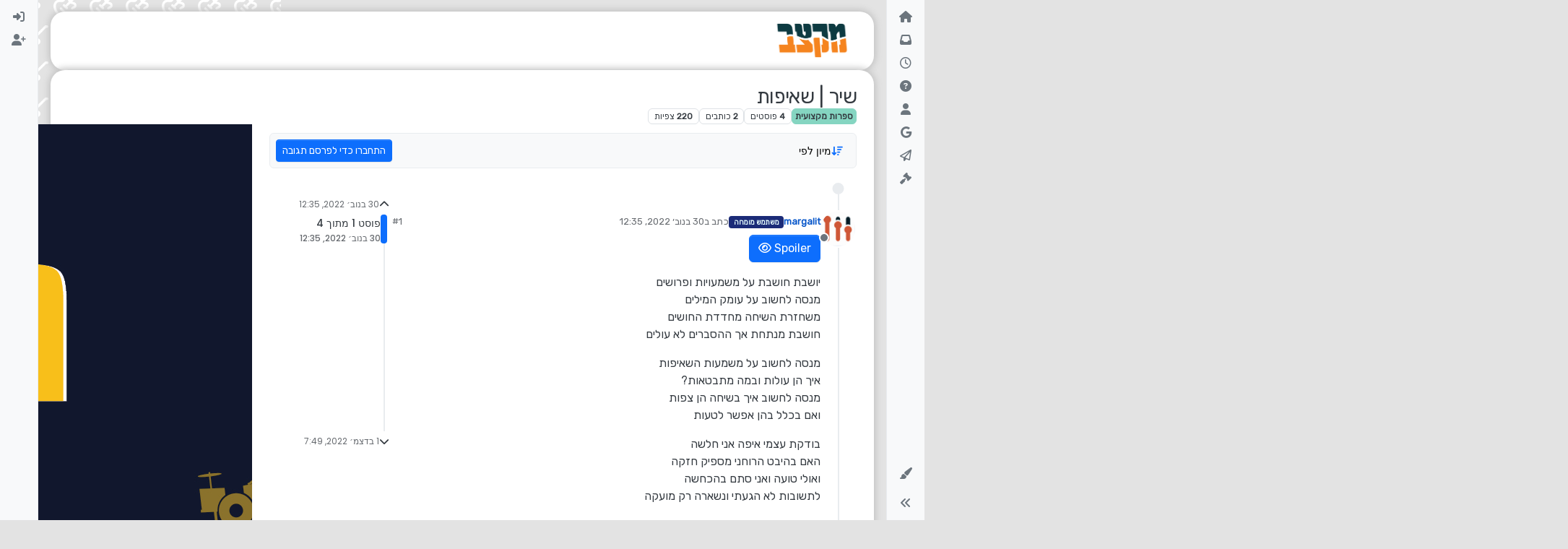

--- FILE ---
content_type: text/html; charset=utf-8
request_url: https://miktzav.com/topic/6856/%D7%A9%D7%99%D7%A8-%D7%A9%D7%90%D7%99%D7%A4%D7%95%D7%AA
body_size: 24290
content:
<!DOCTYPE html>
<html lang="he" data-dir="rtl" style="direction: rtl;">
<head>
	<title>שיר | שאיפות | מקצב - פורום המוזיקה החרדי</title>
	<meta name="viewport" content="width&#x3D;device-width, initial-scale&#x3D;1.0" />
	<meta name="content-type" content="text/html; charset=UTF-8" />
	<meta name="apple-mobile-web-app-capable" content="yes" />
	<meta name="mobile-web-app-capable" content="yes" />
	<meta property="og:site_name" content="מקצב - פורום המוזיקה החרדי" />
	<meta name="msapplication-badge" content="frequency=30; polling-uri=https://miktzav.com/sitemap.xml" />
	<meta name="theme-color" content="#103a41" />
	<meta name="keywords" content="פורום מוזיקה,פורום מקצב,מקצב,פורום מוזיקה חרדי,מקצב פורום,מוזיקה חרדית,מוזיקה יהודית" />
	<meta name="msapplication-square150x150logo" content="https://i.imgur.com/pT8BaEY.png" />
	<meta name="title" content="שיר | שאיפות" />
	<meta property="og:title" content="שיר | שאיפות" />
	<meta property="og:type" content="article" />
	<meta property="article:published_time" content="2022-11-30T12:35:33.487Z" />
	<meta property="article:modified_time" content="2022-12-01T07:49:33.941Z" />
	<meta property="article:section" content="ספרות מקצועית" />
	<meta name="description" content="Spoiler                                                        שיר שכתבתי על מקרה מאוד ספציפי אני מאוד מחוברת אליו מקווה שגם אתם תצליחו להתחבר אליו מהמקום של..." />
	<meta property="og:description" content="Spoiler                                                        שיר שכתבתי על מקרה מאוד ספציפי אני מאוד מחוברת אליו מקווה שגם אתם תצליחו להתחבר אליו מהמקום של..." />
	<meta property="og:image" content="https://i.imgur.com/fBNvnXK.png" />
	<meta property="og:image:url" content="https://i.imgur.com/fBNvnXK.png" />
	<meta property="og:image" content="https://i.imgur.com/pT8BaEY.png" />
	<meta property="og:image:url" content="https://i.imgur.com/pT8BaEY.png" />
	<meta property="og:image:width" content="898" />
	<meta property="og:image:height" content="398" />
	<meta property="og:url" content="https://miktzav.com/topic/6856/%D7%A9%D7%99%D7%A8-%D7%A9%D7%90%D7%99%D7%A4%D7%95%D7%AA" />
	
	<link rel="stylesheet" type="text/css" href="/assets/client-rtl.css?v=oq6auvam4mc" />
	<link rel="icon" type="image/x-icon" href="/assets/uploads/system/favicon.ico?v&#x3D;oq6auvam4mc" />
	<link rel="manifest" href="/manifest.webmanifest" crossorigin="use-credentials" />
	<link rel="search" type="application/opensearchdescription+xml" title="מקצב - פורום המוזיקה החרדי" href="/osd.xml" />
	<link rel="apple-touch-icon" href="/assets/uploads/system/touchicon-orig.png" />
	<link rel="icon" sizes="36x36" href="/assets/uploads/system/touchicon-36.png" />
	<link rel="icon" sizes="48x48" href="/assets/uploads/system/touchicon-48.png" />
	<link rel="icon" sizes="72x72" href="/assets/uploads/system/touchicon-72.png" />
	<link rel="icon" sizes="96x96" href="/assets/uploads/system/touchicon-96.png" />
	<link rel="icon" sizes="144x144" href="/assets/uploads/system/touchicon-144.png" />
	<link rel="icon" sizes="192x192" href="/assets/uploads/system/touchicon-192.png" />
	<link rel="stylesheet" href="https://miktzav.com/assets/plugins/nodebb-plugin-emoji/emoji/styles.css?v&#x3D;oq6auvam4mc" />
	<link rel="prefetch" href="/assets/src/modules/composer.js?v&#x3D;oq6auvam4mc" />
	<link rel="prefetch" href="/assets/src/modules/composer/uploads.js?v&#x3D;oq6auvam4mc" />
	<link rel="prefetch" href="/assets/src/modules/composer/drafts.js?v&#x3D;oq6auvam4mc" />
	<link rel="prefetch" href="/assets/src/modules/composer/tags.js?v&#x3D;oq6auvam4mc" />
	<link rel="prefetch" href="/assets/src/modules/composer/categoryList.js?v&#x3D;oq6auvam4mc" />
	<link rel="prefetch" href="/assets/src/modules/composer/resize.js?v&#x3D;oq6auvam4mc" />
	<link rel="prefetch" href="/assets/src/modules/composer/autocomplete.js?v&#x3D;oq6auvam4mc" />
	<link rel="prefetch" href="/assets/templates/composer.tpl?v&#x3D;oq6auvam4mc" />
	<link rel="prefetch" href="/assets/language/he/topic.json?v&#x3D;oq6auvam4mc" />
	<link rel="prefetch" href="/assets/language/he/modules.json?v&#x3D;oq6auvam4mc" />
	<link rel="prefetch" href="/assets/language/he/tags.json?v&#x3D;oq6auvam4mc" />
	<link rel="prefetch stylesheet" href="/assets/plugins/nodebb-plugin-markdown/styles/default.css" />
	<link rel="prefetch" href="/assets/language/he/markdown.json?v&#x3D;oq6auvam4mc" />
	<link rel="canonical" href="https://miktzav.com/topic/6856/שיר-שאיפות" />
	<link rel="up" href="https://miktzav.com/category/68/ספרות-מקצועית" />
	<link rel="author" href="https://miktzav.com/user/margalit" />
	

	<script>
		var config = JSON.parse('{"relative_path":"","upload_url":"/assets/uploads","asset_base_url":"/assets","assetBaseUrl":"/assets","siteTitle":"\u05DE\u05E7\u05E6\u05D1 - \u05E4\u05D5\u05E8\u05D5\u05DD \u05D4\u05DE\u05D5\u05D6\u05D9\u05E7\u05D4 \u05D4\u05D7\u05E8\u05D3\u05D9","browserTitle":"\u05DE\u05E7\u05E6\u05D1 - \u05E4\u05D5\u05E8\u05D5\u05DD \u05D4\u05DE\u05D5\u05D6\u05D9\u05E7\u05D4 \u05D4\u05D7\u05E8\u05D3\u05D9","titleLayout":"&#123;pageTitle&#125; | &#123;browserTitle&#125;","showSiteTitle":false,"maintenanceMode":false,"postQueue":1,"minimumTitleLength":6,"maximumTitleLength":80,"minimumPostLength":5,"maximumPostLength":32767,"minimumTagsPerTopic":0,"maximumTagsPerTopic":5,"minimumTagLength":3,"maximumTagLength":15,"undoTimeout":2000,"useOutgoingLinksPage":false,"allowGuestHandles":false,"allowTopicsThumbnail":true,"usePagination":false,"disableChat":false,"disableChatMessageEditing":false,"maximumChatMessageLength":1000,"socketioTransports":["polling","websocket"],"socketioOrigins":"https://miktzav.com:*","websocketAddress":"","maxReconnectionAttempts":5,"reconnectionDelay":1500,"topicsPerPage":20,"postsPerPage":20,"maximumFileSize":11000,"theme:id":"nodebb-theme-harmony","theme:src":"","defaultLang":"he","userLang":"he","loggedIn":false,"uid":-1,"cache-buster":"v=oq6auvam4mc","topicPostSort":"oldest_to_newest","categoryTopicSort":"newest_to_oldest","csrf_token":false,"searchEnabled":true,"searchDefaultInQuick":"titles","bootswatchSkin":"","composer:showHelpTab":true,"enablePostHistory":true,"timeagoCutoff":30,"timeagoCodes":["af","am","ar","az-short","az","be","bg","bs","ca","cs","cy","da","de-short","de","dv","el","en-short","en","es-short","es","et","eu","fa-short","fa","fi","fr-short","fr","gl","he","hr","hu","hy","id","is","it-short","it","ja","jv","ko","ky","lt","lv","mk","nl","no","pl","pt-br-short","pt-br","pt-short","pt","ro","rs","ru","rw","si","sk","sl","sq","sr","sv","th","tr-short","tr","uk","ur","uz","vi","zh-CN","zh-TW"],"cookies":{"enabled":false,"message":"[[global:cookies.message]]","dismiss":"[[global:cookies.accept]]","link":"[[global:cookies.learn-more]]","link_url":"https:&#x2F;&#x2F;www.cookiesandyou.com"},"thumbs":{"size":512},"iconBackgrounds":["#f44336","#e91e63","#9c27b0","#673ab7","#3f51b5","#2196f3","#009688","#1b5e20","#33691e","#827717","#e65100","#ff5722","#795548","#607d8b"],"emailPrompt":1,"useragent":{"isYaBrowser":false,"isAuthoritative":true,"isMobile":false,"isMobileNative":false,"isTablet":false,"isiPad":false,"isiPod":false,"isiPhone":false,"isiPhoneNative":false,"isAndroid":false,"isAndroidNative":false,"isBlackberry":false,"isOpera":false,"isIE":false,"isEdge":false,"isIECompatibilityMode":false,"isSafari":false,"isFirefox":false,"isWebkit":false,"isChrome":true,"isKonqueror":false,"isOmniWeb":false,"isSeaMonkey":false,"isFlock":false,"isAmaya":false,"isPhantomJS":false,"isEpiphany":false,"isDesktop":true,"isWindows":false,"isLinux":false,"isLinux64":false,"isMac":true,"isChromeOS":false,"isBada":false,"isSamsung":false,"isRaspberry":false,"isBot":false,"isCurl":false,"isAndroidTablet":false,"isWinJs":false,"isKindleFire":false,"isSilk":false,"isCaptive":false,"isSmartTV":false,"isUC":false,"isFacebook":false,"isAlamoFire":false,"isElectron":false,"silkAccelerated":false,"browser":"Chrome","version":"131.0.0.0","os":"OS X","platform":"Apple Mac","geoIp":{},"source":"Mozilla/5.0 (Macintosh; Intel Mac OS X 10_15_7) AppleWebKit/537.36 (KHTML, like Gecko) Chrome/131.0.0.0 Safari/537.36; ClaudeBot/1.0; +claudebot@anthropic.com)","isWechat":false},"fontawesome":{"pro":false,"styles":["solid","brands","regular"],"version":"6.4.2"},"acpLang":"undefined","topicSearchEnabled":false,"disableCustomUserSkins":false,"defaultBootswatchSkin":"","theme":{"enableQuickReply":true,"centerHeaderElements":false,"mobileTopicTeasers":false,"stickyToolbar":true,"autohideBottombar":true,"openSidebars":false,"chatModals":false},"openDraftsOnPageLoad":false,"emojiCustomFirst":false,"contactpage":{"reCaptchaPubKey":"","hcaptchaPubKey":null},"composer-default":{},"maximumReactions":4,"maximumReactionsPerMessage":4,"enablePostReactions":true,"enableMessageReactions":true,"beep":{"censorWholeWord":false},"markdown":{"highlight":1,"highlightLinesLanguageList":"[]","hljsLanguages":["common"],"theme":"default.css","defaultHighlightLanguage":"","externalMark":false},"question-and-answer":{}}');
		var app = {
			user: JSON.parse('{"uid":0,"username":"אורח","displayname":"אורח","userslug":"","fullname":"אורח","email":"","icon:text":"?","icon:bgColor":"#aaa","groupTitle":"","groupTitleArray":[],"status":"offline","reputation":0,"email:confirmed":false,"unreadData":{"":{},"new":{},"watched":{},"unreplied":{}},"isAdmin":false,"isGlobalMod":false,"isMod":false,"privileges":{"chat":false,"chat:privileged":false,"upload:post:image":false,"upload:post:file":false,"signature":false,"invite":false,"group:create":false,"search:content":false,"search:users":false,"search:tags":false,"view:users":true,"view:tags":true,"view:groups":true,"local:login":false,"ban":false,"mute":false,"view:users:info":false},"blocks":[],"timeagoCode":"he","offline":true,"lastRoomId":null,"isEmailConfirmSent":false}')
		};

		document.documentElement.style.setProperty('--panel-offset', `${localStorage.getItem('panelOffset') || 0}px`);
	</script>

	
	<script async src="https://pagead2.googlesyndication.com/pagead/js/adsbygoogle.js?client=ca-pub-4555405906746577"
     crossorigin="anonymous"></script>
<meta name="google-site-verification" content="qyBv89AyNFsvx0l6HW5n7UrLUE4AlSjgrCe9dhhHlSM" />
<link rel="stylesheet" href="https://miktzav.com/assets/uploads/system/pagetopscroller.css">
<script src="https://miktzav.com/assets/uploads/system/pagetopscroller.js"></script>

     <script async src="https://pagead2.googlesyndication.com/pagead/js/adsbygoogle.js?client=ca-pub-4896025976643562"
     crossorigin="anonymous"></script>

<!-- Google tag (gtag.js) -->
<script async src="https://www.googletagmanager.com/gtag/js?id=G-FJH1182JLH"></script>
<script>
  window.dataLayer = window.dataLayer || [];
  function gtag(){dataLayer.push(arguments);}
  gtag('js', new Date());

  gtag('config', 'G-FJH1182JLH');
</script>
	
	
	<style>@charset "UTF-8";
@import url("https://fonts.googleapis.com/css2?family=Rubik&display=swap");
body {
  font-family: "Rubik", sans-serif;
  font-size: 16px;
  direction: rtl !important;
  background-color: #e3e3e3;
  background-image: url(https://miktzav.com/assets/uploads/1.png);
  background-size: 50px;
  background-position: center;
  background-attachment: fixed;
}

p {
  direction: rtl;
}

div#content {
  background-color: #fff;
  box-shadow: 0 0 10px 2.5px #c3c3c3;
  border-radius: 20px;
  padding-top: 20px;
}

main#panel {
  padding-bottom: 40px;
}

a.badge.px-1.text-truncate.text-decoration-none.border {
  color: rgba(var(--bs-body-color-rgb), var(--bs-text-opacity)) !important;
}

pre code {
  direction: ltr !important;
  text-align: left !important;
}

blockquote a img {
  display: unset !important;
  max-height: 110px !important;
  width: auto;
  margin-left: 10px;
}

.container-lg.px-md-4.brand-container {
  background-color: white;
  border-radius: 20px;
  box-shadow: 0 0 10px 2.5px #c3c3c3;
}

.pb-3 {
  padding: 0.5rem 0 !important;
}

.alert-success {
  background-color: #e7ffff;
  border-color: #cefffe;
  border-radius: 10px;
  color: #1b817f;
}

.embed-wrapper {
  position: relative;
  width: 100%;
  padding-bottom: 56.25%; /* יחס גובה לרוחב של סרטון 16:9 */
  overflow: hidden;
}

.embed-container {
  position: absolute;
  top: 0;
  left: 0;
  width: 100%;
  height: 100%;
}

.embed-container iframe {
  width: 100%;
  height: 100%;
}</style>
	
</head>

<body class="page-topic page-topic-6856 page-topic-שיר-שאיפות template-topic page-topic-category-68 page-topic-category-ספרות-מקצועית parent-category-30 parent-category-68 page-status-200 theme-harmony user-guest skin-noskin">
	<div class="layout-container d-flex justify-content-between pb-4 pb-md-0">
		<nav component="sidebar/left" class=" text-dark bg-light sidebar sidebar-left start-0 border-end vh-100 d-none d-lg-flex flex-column justify-content-between sticky-top">
	<ul id="main-nav" class="list-unstyled d-flex flex-column w-100 gap-2 mt-2 overflow-y-auto">
		
		
		<li class="nav-item mx-2 " title="דף הבית">
			<a class="nav-link nav-btn navigation-link d-flex gap-2 justify-content-between align-items-center "
			 href="&#x2F;" >
				<span class="d-flex gap-2 align-items-center text-nowrap truncate-open">
					<span class="position-relative">
						
						<i class="fa fa-fw fa-house fa-solid" data-content=""></i>
						<span component="navigation/count" class="visible-closed position-absolute top-0 start-100 translate-middle badge rounded-1 bg-primary hidden"></span>
						
					</span>
					
					<span class="nav-text small visible-open fw-semibold text-truncate">דף הבית</span>
					
				</span>
				<span component="navigation/count" class="visible-open badge rounded-1 bg-primary hidden"></span>
			</a>
			
		</li>
		
		
		
		<li class="nav-item mx-2 " title="לא נקרא">
			<a class="nav-link nav-btn navigation-link d-flex gap-2 justify-content-between align-items-center "
			 href="&#x2F;unread" id="unread-count">
				<span class="d-flex gap-2 align-items-center text-nowrap truncate-open">
					<span class="position-relative">
						
						<i class="fa fa-fw fa-inbox" data-content="0"></i>
						<span component="navigation/count" class="visible-closed position-absolute top-0 start-100 translate-middle badge rounded-1 bg-primary hidden">0</span>
						
					</span>
					
					<span class="nav-text small visible-open fw-semibold text-truncate">לא נקרא</span>
					
				</span>
				<span component="navigation/count" class="visible-open badge rounded-1 bg-primary hidden">0</span>
			</a>
			
		</li>
		
		
		
		<li class="nav-item mx-2 " title="פוסטים אחרונים">
			<a class="nav-link nav-btn navigation-link d-flex gap-2 justify-content-between align-items-center "
			 href="&#x2F;recent" >
				<span class="d-flex gap-2 align-items-center text-nowrap truncate-open">
					<span class="position-relative">
						
						<i class="fa fa-fw fa-clock-o" data-content=""></i>
						<span component="navigation/count" class="visible-closed position-absolute top-0 start-100 translate-middle badge rounded-1 bg-primary hidden"></span>
						
					</span>
					
					<span class="nav-text small visible-open fw-semibold text-truncate">פוסטים אחרונים</span>
					
				</span>
				<span component="navigation/count" class="visible-open badge rounded-1 bg-primary hidden"></span>
			</a>
			
		</li>
		
		
		
		<li class="nav-item mx-2 " title="לא נפתר">
			<a class="nav-link nav-btn navigation-link d-flex gap-2 justify-content-between align-items-center "
			 href="&#x2F;unsolved" >
				<span class="d-flex gap-2 align-items-center text-nowrap truncate-open">
					<span class="position-relative">
						
						<i class="fa fa-fw fa-question-circle" data-content=""></i>
						<span component="navigation/count" class="visible-closed position-absolute top-0 start-100 translate-middle badge rounded-1 bg-primary hidden"></span>
						
					</span>
					
					<span class="nav-text small visible-open fw-semibold text-truncate">לא נפתר</span>
					
				</span>
				<span component="navigation/count" class="visible-open badge rounded-1 bg-primary hidden"></span>
			</a>
			
		</li>
		
		
		
		<li class="nav-item mx-2 " title="משתמשים">
			<a class="nav-link nav-btn navigation-link d-flex gap-2 justify-content-between align-items-center "
			 href="&#x2F;users" >
				<span class="d-flex gap-2 align-items-center text-nowrap truncate-open">
					<span class="position-relative">
						
						<i class="fa fa-fw fa-user" data-content=""></i>
						<span component="navigation/count" class="visible-closed position-absolute top-0 start-100 translate-middle badge rounded-1 bg-primary hidden"></span>
						
					</span>
					
					<span class="nav-text small visible-open fw-semibold text-truncate">משתמשים</span>
					
				</span>
				<span component="navigation/count" class="visible-open badge rounded-1 bg-primary hidden"></span>
			</a>
			
		</li>
		
		
		
		<li class="nav-item mx-2 " title="חיפוש גוגל בפורום">
			<a class="nav-link nav-btn navigation-link d-flex gap-2 justify-content-between align-items-center "
			 href="javascript:bootbox.prompt({title:&#x27;&lt;div style=&quot;text-align: center;&quot;&gt;&lt;img src=&quot;https:&#x2F;&#x2F;miktzav.com&#x2F;assets&#x2F;uploads&#x2F;logo.png&quot; width=&quot;400&quot;&gt;&lt;&#x2F;div&gt;&#x27;,placeholder:&#x27;כתוב מילים לחיפוש ב Google&#x27;,buttons:{confirm:{label:&#x27;חיפוש&#x27;},cancel:{label:&#x27;ביטול&#x27;}},backdrop:true,callback:function(result){if(result!=null&amp;&amp;result!=&#x27;&#x27;){var a=document.createElement(&#x27;a&#x27;);a.href=&#x27;https:&#x2F;&#x2F;www.google.co.il&#x2F;search?q=site:miktzav.com &#x27;+encodeURIComponent(result.trim());a.target=&#x27;_blank&#x27;;a.click();}}});" >
				<span class="d-flex gap-2 align-items-center text-nowrap truncate-open">
					<span class="position-relative">
						
						<i class="fa fa-fw fa-google" data-content=""></i>
						<span component="navigation/count" class="visible-closed position-absolute top-0 start-100 translate-middle badge rounded-1 bg-primary hidden"></span>
						
					</span>
					
					<span class="nav-text small visible-open fw-semibold text-truncate">חיפוש גוגל בפורום</span>
					
				</span>
				<span component="navigation/count" class="visible-open badge rounded-1 bg-primary hidden"></span>
			</a>
			
		</li>
		
		
		
		<li class="nav-item mx-2 " title="שליחת פנייה לניהול">
			<a class="nav-link nav-btn navigation-link d-flex gap-2 justify-content-between align-items-center "
			 href="https:&#x2F;&#x2F;miktzav.com&#x2F;beforecontact" id="contact">
				<span class="d-flex gap-2 align-items-center text-nowrap truncate-open">
					<span class="position-relative">
						
						<i class="fa fa-fw fa-paper-plane-o" data-content=""></i>
						<span component="navigation/count" class="visible-closed position-absolute top-0 start-100 translate-middle badge rounded-1 bg-primary hidden"></span>
						
					</span>
					
					<span class="nav-text small visible-open fw-semibold text-truncate">שליחת פנייה לניהול</span>
					
				</span>
				<span component="navigation/count" class="visible-open badge rounded-1 bg-primary hidden"></span>
			</a>
			
		</li>
		
		
		
		<li class="nav-item mx-2 rule2" title="תנאים ומדיניות - חובה לקרוא טרם השימוש באתר !">
			<a class="nav-link nav-btn navigation-link d-flex gap-2 justify-content-between align-items-center "
			 href="https:&#x2F;&#x2F;miktzav.com&#x2F;topic&#x2F;88&#x2F;%D7%97%D7%95%D7%A7%D7%99-%D7%94%D7%A4%D7%95%D7%A8%D7%95%D7%9D?_=1649607030496" >
				<span class="d-flex gap-2 align-items-center text-nowrap truncate-open">
					<span class="position-relative">
						
						<i class="fa fa-fw fa-gavel fa-solid" data-content=""></i>
						<span component="navigation/count" class="visible-closed position-absolute top-0 start-100 translate-middle badge rounded-1 bg-primary hidden"></span>
						
					</span>
					
				</span>
				<span component="navigation/count" class="visible-open badge rounded-1 bg-primary hidden"></span>
			</a>
			
		</li>
		
		
	</ul>
	<div class="sidebar-toggle-container align-self-start">
		
		<div class="dropend m-2" component="skinSwitcher" title="עיצובים">
	<a data-bs-toggle="dropdown" href="#" role="button" class="nav-link nav-btn position-relative">
		<span class="justify-content-between w-100">
			<span class="d-flex gap-2 align-items-center text-nowrap truncate-open">
				<span>
					<i component="skinSwitcher/icon" class="fa fa-fw fa-paintbrush"></i>
				</span>
				<span class="nav-text small visible-open fw-semibold">עיצובים</span>
			</span>
		</span>
	</a>

	<ul class="dropdown-menu p-1 text-sm overflow-auto p-1">
		<div class="d-flex">
			<div>
				<li class="dropdown-header">Light</li>
				<div class="d-grid" style="grid-template-columns: 1fr 1fr;">
					
					<li>
						<a href="#" class="dropdown-item rounded-1" data-value="cerulean">Cerulean <i class="fa fa-fw fa-check  invisible "></i></a>
					</li>
					
					<li>
						<a href="#" class="dropdown-item rounded-1" data-value="cosmo">Cosmo <i class="fa fa-fw fa-check  invisible "></i></a>
					</li>
					
					<li>
						<a href="#" class="dropdown-item rounded-1" data-value="flatly">Flatly <i class="fa fa-fw fa-check  invisible "></i></a>
					</li>
					
					<li>
						<a href="#" class="dropdown-item rounded-1" data-value="journal">Journal <i class="fa fa-fw fa-check  invisible "></i></a>
					</li>
					
					<li>
						<a href="#" class="dropdown-item rounded-1" data-value="litera">Litera <i class="fa fa-fw fa-check  invisible "></i></a>
					</li>
					
					<li>
						<a href="#" class="dropdown-item rounded-1" data-value="lumen">Lumen <i class="fa fa-fw fa-check  invisible "></i></a>
					</li>
					
					<li>
						<a href="#" class="dropdown-item rounded-1" data-value="lux">Lux <i class="fa fa-fw fa-check  invisible "></i></a>
					</li>
					
					<li>
						<a href="#" class="dropdown-item rounded-1" data-value="materia">Materia <i class="fa fa-fw fa-check  invisible "></i></a>
					</li>
					
					<li>
						<a href="#" class="dropdown-item rounded-1" data-value="minty">Minty <i class="fa fa-fw fa-check  invisible "></i></a>
					</li>
					
					<li>
						<a href="#" class="dropdown-item rounded-1" data-value="morph">Morph <i class="fa fa-fw fa-check  invisible "></i></a>
					</li>
					
					<li>
						<a href="#" class="dropdown-item rounded-1" data-value="pulse">Pulse <i class="fa fa-fw fa-check  invisible "></i></a>
					</li>
					
					<li>
						<a href="#" class="dropdown-item rounded-1" data-value="sandstone">Sandstone <i class="fa fa-fw fa-check  invisible "></i></a>
					</li>
					
					<li>
						<a href="#" class="dropdown-item rounded-1" data-value="simplex">Simplex <i class="fa fa-fw fa-check  invisible "></i></a>
					</li>
					
					<li>
						<a href="#" class="dropdown-item rounded-1" data-value="sketchy">Sketchy <i class="fa fa-fw fa-check  invisible "></i></a>
					</li>
					
					<li>
						<a href="#" class="dropdown-item rounded-1" data-value="spacelab">Spacelab <i class="fa fa-fw fa-check  invisible "></i></a>
					</li>
					
					<li>
						<a href="#" class="dropdown-item rounded-1" data-value="united">United <i class="fa fa-fw fa-check  invisible "></i></a>
					</li>
					
					<li>
						<a href="#" class="dropdown-item rounded-1" data-value="yeti">Yeti <i class="fa fa-fw fa-check  invisible "></i></a>
					</li>
					
					<li>
						<a href="#" class="dropdown-item rounded-1" data-value="zephyr">Zephyr <i class="fa fa-fw fa-check  invisible "></i></a>
					</li>
					
				</div>
			</div>
			<div>
				<li class="dropdown-header">Dark</li>
				
				<li>
					<a href="#" class="dropdown-item rounded-1" data-value="cyborg">Cyborg <i class="fa fa-fw fa-check  invisible "></i></a>
				</li>
				
				<li>
					<a href="#" class="dropdown-item rounded-1" data-value="darkly">Darkly <i class="fa fa-fw fa-check  invisible "></i></a>
				</li>
				
				<li>
					<a href="#" class="dropdown-item rounded-1" data-value="quartz">Quartz <i class="fa fa-fw fa-check  invisible "></i></a>
				</li>
				
				<li>
					<a href="#" class="dropdown-item rounded-1" data-value="slate">Slate <i class="fa fa-fw fa-check  invisible "></i></a>
				</li>
				
				<li>
					<a href="#" class="dropdown-item rounded-1" data-value="solar">Solar <i class="fa fa-fw fa-check  invisible "></i></a>
				</li>
				
				<li>
					<a href="#" class="dropdown-item rounded-1" data-value="superhero">Superhero <i class="fa fa-fw fa-check  invisible "></i></a>
				</li>
				
				<li>
					<a href="#" class="dropdown-item rounded-1" data-value="vapor">Vapor <i class="fa fa-fw fa-check  invisible "></i></a>
				</li>
				
			</div>
		</div>

		<hr class="my-1"/>

		<div class="d-grid" style="grid-template-columns: 1fr 1fr;">
			
			<li>
				<a href="#" class="dropdown-item rounded-1" data-value="">ברירת מחדל (ללא עיצוב (ברירת מחדל)) <i class="fa fa-fw fa-check "></i></a>
			</li>
			
			<li>
				<a href="#" class="dropdown-item rounded-1" data-value="noskin">ללא עיצוב (ברירת מחדל) <i class="fa fa-fw fa-check  invisible "></i></a>
			</li>
			
			
		</div>
	</ul>
</div>

		

		<div class="sidebar-toggle m-2 d-none d-lg-block">
			<a href="#" role="button" component="sidebar/toggle" class="nav-btn d-flex gap-2 align-items-center p-2 pointer nav-link w-100 text-nowrap" title="הרחבה">
				<i class="fa fa-fw fa-angles-right"></i>
				<i class="fa fa-fw fa-angles-left"></i>
				<span class="nav-text visible-open fw-semibold small lh-1">כיווץ</span>
			</a>
		</div>
	</div>
</nav>

		<main id="panel" class="d-flex flex-column gap-3 flex-grow-1 mt-3" style="min-width: 0;">
			
<div class="container-lg px-md-4 brand-container">
	<div class="col-12 d-flex border-bottom pb-3 ">
		<div component="brand/wrapper" class="d-flex align-items-center gap-3 p-2 rounded-1 align-content-stretch ">
			
			<a component="brand/anchor" href="/">
				<img component="brand/logo" alt="" class="" src="https://i.imgur.com/pT8BaEY.png?v=oq6auvam4mc" />
			</a>
			

			
		</div>
		
	</div>
</div>

			<script>
				const headerEl = document.getElementById('header-menu');
				if (headerEl) {
					const rect = headerEl.getBoundingClientRect();
					const offset = Math.max(0, rect.bottom);
					document.documentElement.style.setProperty('--panel-offset', offset + `px`);
				} else {
					document.documentElement.style.setProperty('--panel-offset', `0px`);
				}
			</script>
			<div class="container-lg px-md-4 d-flex flex-column gap-3 h-100 mb-5 mb-lg-0" id="content">
			<noscript>
    <div class="alert alert-danger">
        <p>
            Your browser does not seem to support JavaScript. As a result, your viewing experience will be diminished, and you have been placed in <strong>read-only mode</strong>.
        </p>
        <p>
            Please download a browser that supports JavaScript, or enable it if it's disabled (i.e. NoScript).
        </p>
    </div>
</noscript>
			
<script type="application/ld+json">
{
	"@context": "https://schema.org",
	"@type": "BreadcrumbList",
	"itemListElement": [
		{
			"@type": "ListItem",
			"position": 1,
			"name": "מקצב - פורום המוזיקה החרדי",
			"item": "https://miktzav.com"
		}
		
		
		
		
		,{
			"@type": "ListItem",
			"position": 2,
			"name": "ספרות וכתיבה"
			
			,"item": "https://miktzav.com/category/30/ספרות-וכתיבה"
			
		}
		
		
		
		,{
			"@type": "ListItem",
			"position": 3,
			"name": "ספרות מקצועית"
			
			,"item": "https://miktzav.com/category/68/ספרות-מקצועית"
			
		}
		
		
		
		,{
			"@type": "ListItem",
			"position": 4,
			"name": "שיר | שאיפות"
			
		}
		
		
	]
}
</script>

<div data-widget-area="header">
	
	<style>
li.deleted {
    display: none;
}
</style>
	
</div>


<div class="d-flex flex-column gap-3" itemid="/topic/6856/%D7%A9%D7%99%D7%A8-%D7%A9%D7%90%D7%99%D7%A4%D7%95%D7%AA" itemscope itemtype="https://schema.org/DiscussionForumPosting">
	<div class="d-flex flex-wrap">
		<div class="d-flex flex-column gap-3 flex-grow-1">
			<h1 component="post/header" class="tracking-tight fw-semibold fs-3 mb-0 text-break " itemprop="headline">
				<span class="topic-title" component="topic/title">שיר | שאיפות</span>
			</h1>

			<div class="topic-info d-flex gap-2 align-items-center flex-wrap ">
				<span component="topic/labels" class="d-flex gap-2 hidden">
					<span component="topic/scheduled" class="badge badge border border-gray-300 text-body hidden">
						<i class="fa fa-clock-o"></i>
						מתוזמן
					</span>
					<span component="topic/pinned" class="badge badge border border-gray-300 text-body hidden">
						<i class="fa fa-thumb-tack"></i>
						נעוץ
					</span>
					<span component="topic/locked" class="badge badge border border-gray-300 text-body hidden">
						<i class="fa fa-lock"></i>
						נעול
					</span>
					<a href="/category/" class="badge badge border border-gray-300 text-body text-decoration-none hidden">
						<i class="fa fa-arrow-circle-right"></i>
						הועבר
					</a>
					
				</span>
				<a href="/category/68/ספרות-מקצועית" class="badge px-1 text-truncate text-decoration-none border" style="color: #ffffff;background-color: #85d5c1;border-color: #85d5c1!important; max-width: 70vw;">
			<i class="fa fa-fw hidden"></i>
			ספרות מקצועית
		</a>
				<div data-tid="6856" component="topic/tags" class="lh-1 tags tag-list d-flex flex-wrap hidden-xs hidden-empty gap-2"></div>
				<div class="d-flex hidden-xs gap-2">
					<span class="badge text-body border border-gray-300 stats text-xs">
	<i class="fa-regular fa-fw fa-message visible-xs-inline" title="פוסטים"></i>
	<span component="topic/post-count" title="4" class="fw-bold">4</span>
	<span class="hidden-xs text-lowercase fw-normal">פוסטים</span>
</span>
<span class="badge text-body border border-gray-300 stats text-xs">
	<i class="fa fa-fw fa-user visible-xs-inline" title="כותבים"></i>
	<span title="2" class="fw-bold">2</span>
	<span class="hidden-xs text-lowercase fw-normal">כותבים</span>
</span>
<span class="badge text-body border border-gray-300 stats text-xs">
	<i class="fa fa-fw fa-eye visible-xs-inline" title="צפיות"></i>
	<span class="fw-bold" title="220">220</span>
	<span class="hidden-xs text-lowercase fw-normal">צפיות</span>
</span>
				</div>
			</div>
		</div>
		<div class="d-flex gap-2 justify-content-end align-items-center mt-2 hidden-empty" component="topic/thumb/list"></div>
	</div>

	<div class="row mb-4 mb-lg-0">
		<div class="topic col-lg-9 col-sm-12">
			<div class="sticky-tools">
	<nav class="d-flex flex-nowrap my-2 p-0 border-0 rounded topic-main-buttons">
		<div class="d-flex flex-row p-2 text-bg-light border rounded w-100 align-items-center">
			<ul class="d-flex list-unstyled me-auto mb-0 gap-2 align-items-center flex-wrap">
				

				
				<div class="btn-group bottom-sheet" component="thread/sort">
	<button class="btn-ghost-sm d-flex gap-2 dropdown-toggle" data-bs-toggle="dropdown" type="button">
		<span class="d-flex gap-2 align-items-center">
			<i class="fa fa-fw fa-arrow-down-wide-short text-primary"></i>
			<span class="d-none d-md-inline fw-semibold">מיון לפי</span>
		</span>
	</button>
	<ul class="dropdown-menu p-1 text-sm">
		<li><a class="dropdown-item rounded-1 d-flex align-items-center gap-2" href="#" class="oldest_to_newest" data-sort="oldest_to_newest">
			<span class="flex-grow-1">מהישן לחדש</span>
			<i class="flex-shrink-0 fa fa-fw"></i>
		</a>
		</li>
		<li><a class="dropdown-item rounded-1 d-flex align-items-center gap-2" href="#" class="newest_to_oldest" data-sort="newest_to_oldest">
			<span class="flex-grow-1">מהחדש לישן</span>
			<i class="flex-shrink-0 fa fa-fw"></i>
		</a>
		</li>
		<li><a class="dropdown-item rounded-1 d-flex align-items-center gap-2" href="#" class="most_votes" data-sort="most_votes">
			<span class="flex-grow-1">הכי הרבה הצבעות</span>
			<i class="flex-shrink-0 fa fa-fw"></i>
		</a>
		</li>
	</ul>
</div>

				

				

				
			</ul>
			<div component="topic/reply/container" class="btn-group action-bar hidden">
	<a href="/compose?tid=6856" class="d-flex align-items-center btn btn-sm btn-primary px-3 fw-semibold " component="topic/reply" data-ajaxify="false" role="button"><i class="fa fa-reply d-sm-block d-md-none"></i><span class="d-none d-md-block"> תגובה</span></a>
	<button type="button" class="btn btn-sm btn-primary dropdown-toggle" data-bs-toggle="dropdown">
		<span class="caret"></span>
	</button>
	<ul class="dropdown-menu dropdown-menu-end p-1 text-sm" role="menu">
		<li><a class="dropdown-item rounded-1" href="#" component="topic/reply-as-topic">תגובה כנושא</a></li>
	</ul>
</div>


	
	<a component="topic/reply/guest" href="/login" class="d-flex align-items-center fw-semibold btn btn-sm btn-primary">התחברו כדי לפרסם תגובה</a>
	

		</div>
	</nav>
</div>


			

			

			
			<div component="topic/deleted/message" class="alert alert-warning mt-3 hidden d-flex justify-content-between flex-wrap">
    <span>נושא זה נמחק. רק משתמשים עם הרשאות מתאימות יוכלו לצפות בו.</span>
    <span>
        
    </span>
</div>
			

			<div class="d-flex gap-0 gap-lg-5">
				<div class="posts-container" style="min-width: 0;">
					<ul component="topic" class="posts timeline list-unstyled mt-sm-2 p-0 py-3" style="min-width: 0;" data-tid="6856" data-cid="68">
					
						<li component="post" class="pt-4   topic-owner-post" data-index="0" data-pid="157186" data-uid="305" data-timestamp="1669811733487" data-username="margalit" data-userslug="margalit" itemscope itemtype="http://schema.org/Comment">
							<a component="post/anchor" data-index="0" id="1"></a>

							<meta itemprop="datePublished" content="2022-11-30T12:35:33.487Z">
							<meta itemprop="dateModified" content="">

							

<div class="d-flex align-items-start gap-3">
	<div class="icon bg-body d-none d-sm-block rounded-circle" style="outline: 2px solid var(--bs-body-bg);">
		<a class="d-inline-block position-relative text-decoration-none" href="/user/margalit">
			<img  alt="margalit" title="margalit" data-uid="305" loading="lazy" class="avatar  avatar-rounded" component="user/picture" src="https://i.imgur.com/fBNvnXK.png" style="--avatar-size: 48px;" onError="this.remove();" itemprop="image" /><span  alt="margalit" title="margalit" data-uid="305" loading="lazy" class="avatar  avatar-rounded" component="user/picture" style="--avatar-size: 48px; background-color: #ff5722;">M</span>
			<span component="user/status" class="position-absolute translate-middle-y border border-white border-2 rounded-circle status offline"><span class="visually-hidden">מנותק</span></span>
		</a>
	</div>

	<div class="post-container d-flex flex-grow-1 flex-column w-100" style="min-width: 0;">
		<div class="d-flex align-items-center gap-1 flex-wrap w-100 post-header mt-1" itemprop="author" itemscope itemtype="https://schema.org/Person">
			<div class="icon bg-body d-sm-none">
				<a class="d-inline-block position-relative text-decoration-none" href="/user/margalit">
					<img  alt="margalit" title="margalit" data-uid="305" loading="lazy" class="avatar  avatar-rounded" component="user/picture" src="https://i.imgur.com/fBNvnXK.png" style="--avatar-size: 20px;" onError="this.remove();" itemprop="image" /><span  alt="margalit" title="margalit" data-uid="305" loading="lazy" class="avatar  avatar-rounded" component="user/picture" style="--avatar-size: 20px; background-color: #ff5722;">M</span>
					<span component="user/status" class="position-absolute translate-middle-y border border-white border-2 rounded-circle status offline"><span class="visually-hidden">מנותק</span></span>
				</a>
			</div>

			<span class="text-nowrap">
				<a class="fw-bold" href="/user/margalit" itemprop="name" data-username="margalit" data-uid="305">margalit</a>
			</span>

			
			
			<a href="/groups/משתמש-מקצועי" class="badge rounded-1 text-uppercase text-truncate text-decoration-none" style="max-width: 150px;color:#e6fdff;background-color: #1b2b78;"><i class="fa hidden"></i><span class="badge-text align-text-bottom">משתמש מומחה</span></a>
			
			

			

			<div class="d-flex gap-1 align-items-center">
				<span class="text-muted">
					
					כתב ב<a href="/post/157186" class="timeago text-muted" title="2022-11-30T12:35:33.487Z"></a>
					
				</span>

				<i component="post/edit-indicator" class="fa fa-edit text-muted edit-icon hidden" title="נערך "></i>
				<span data-editor="" component="post/editor" class="visually-hidden">נערך לאחרונה על ידי  <span class="timeago" title=""></span></span>
			</div>

			<div>
				<span>
					
				</span>
			</div>
			<div class="d-flex align-items-center gap-1 flex-grow-1 justify-content-end">
				<span class="bookmarked opacity-0 text-primary"><i class="fa fa-bookmark-o"></i></span>
				<a href="/post/157186" class="post-index text-muted d-none d-md-inline">#1</a>
			</div>
		</div>

		<div class="content mt-2 text-break" component="post/content" itemprop="text">
			<p>
                <button class="btn btn-primary extended-markdown-spoiler" data-bs-toggle="collapse" data-bs-target="#spoiler157186" aria-expanded="false">
                    Spoiler <i class="fa fa-eye"></i>
                </button>
                </p><div class="collapse" id="spoiler157186">
                    <div class="card card-body spoiler"><p dir="auto">שיר שכתבתי על מקרה מאוד ספציפי<br />
אני <strong>מאוד</strong> מחוברת אליו<br />
מקווה שגם אתם תצליחו להתחבר אליו מהמקום שלכם...</p></div>
                </div><p></p>
<p dir="auto">יושבת חושבת על משמעויות ופרושים<br />
מנסה לחשוב על עומק המילים<br />
משחזרת השיחה מחדדת החושים<br />
חושבת מנתחת אך ההסברים לא עולים</p>
<p dir="auto">מנסה לחשוב על משמעות השאיפות<br />
איך הן עולות ובמה מתבטאות?<br />
מנסה לחשוב איך בשיחה הן צפות<br />
ואם בכלל בהן אפשר לטעות</p>
<p dir="auto">בודקת עצמי איפה אני חלשה<br />
האם בהיבט הרוחני מספיק חזקה<br />
ואולי טועה ואני סתם בהכחשה<br />
לתשובות לא הגעתי ונשארה רק מועקה</p>

		</div>
	</div>
</div>

<div component="post/footer" class="post-footer border-bottom pb-2">
	
	<div component="post/signature" data-uid="305" class="text-xs text-muted mt-2"><p dir="auto">סולמות<br />
מגביהים את הקול שלך</p>
</div>
	

	<div class="d-flex">
		
		<a component="post/reply-count" data-target-component="post/replies/container" href="#" class="d-flex gap-2 align-items-center mt-2 btn-outline border rounded-1 p-1 threaded-replies user-select-none text-muted text-decoration-none text-xs hidden">
			<span component="post/reply-count/avatars" class="avatars d-inline-flex gap-1 align-items-top ">
				
				<span><img  alt="אייצ&#x27;ית" title="אייצ&#x27;ית" data-uid="70" loading="lazy" class="avatar avatar-tooltip avatar-rounded" component="avatar/picture" src="https://i.imgur.com/yKS2j6E.jpg" style="--avatar-size: 20px;" onError="this.remove();" itemprop="image" /><span  alt="אייצ&#x27;ית" title="אייצ&#x27;ית" data-uid="70" loading="lazy" class="avatar avatar-tooltip avatar-rounded" component="avatar/icon" style="--avatar-size: 20px; background-color: #33691e;">א</span></span>
				
				
			</span>

			<span class="ms-2 replies-count fw-semibold" component="post/reply-count/text" data-replies="1">תגובה 1</span>
			<span class="ms-2 replies-last hidden-xs fw-semibold">תגובה אחרונה <span class="timeago" title="2022-11-30T16:46:22.354Z"></span></span>

			<i class="fa fa-fw fa-chevron-down" component="post/replies/open"></i>
			<i class="fa fa-fw fa-chevron-up hidden" component="post/replies/close"></i>
			<i class="fa fa-fw fa-spin fa-spinner hidden" component="post/replies/loading"></i>
		</a>
		
	</div>

	<div component="post/replies/container" class="my-2 col-11 border rounded-1 p-3 hidden-empty"></div>

	<div component="post/actions" class="d-flex justify-content-end gap-1 post-tools">
		
<span class="reactions" component="post/reactions" data-pid="157186">
  <span class="reaction-add d-inline-block px-2 mx-1 btn-ghost-sm " component="post/reaction/add" data-pid="157186" title="הוסף תגובה">
    <i class="fa fa-face-smile text-primary"></i>
  </span>
  
</span>

		<a component="post/reply" href="#" class="btn-ghost-sm user-select-none hidden" title="תגובה"><i class="fa fa-fw fa-reply text-primary"></i></a>
		<a component="post/quote" href="#" class="btn-ghost-sm user-select-none hidden" title="ציטוט"><i class="fa fa-fw fa-quote-right text-primary"></i></a>

		
		<div class="d-flex votes align-items-stretch">
			<a component="post/upvote" href="#" class="btn-ghost-sm ">
				<i class="fa fa-fw fa-chevron-up text-primary"></i>
			</a>

			<meta itemprop="upvoteCount" content="13">
			<meta itemprop="downvoteCount" content="0">
			<div class="d-inline-block px-2 mx-1 btn-ghost-sm" component="post/vote-count" data-votes="13">13</div>

			
			<a component="post/downvote" href="#" class="btn-ghost-sm ">
				<i class="fa fa-fw fa-chevron-down text-primary"></i>
			</a>
			
		</div>
		

		<span component="post/tools" class="dropdown moderator-tools bottom-sheet d-inline-block hidden">
	<a class="btn-ghost-sm dropdown-toggle d-block" href="#" data-bs-toggle="dropdown"><i class="fa fa-fw fa-ellipsis-v text-primary"></i></a>
	<ul class="dropdown-menu dropdown-menu-end p-1 text-sm" role="menu">
		<li class="dropdown-item placeholder-wave">
			<div class="placeholder" style="width: 20px;"></div>
			<div class="placeholder col-3"></div>
		</li>
		<li class="dropdown-item placeholder-wave">
			<div class="placeholder" style="width: 20px;"></div>
			<div class="placeholder col-5"></div>
		</li>
		<li class="dropdown-item placeholder-wave">
			<div class="placeholder" style="width: 20px;"></div>
			<div class="placeholder col-9"></div>
		</li>
		<li class="dropdown-item placeholder-wave">
			<div class="placeholder" style="width: 20px;"></div>
			<div class="placeholder col-7"></div>
		</li>
		<li class="dropdown-item placeholder-wave">
			<div class="placeholder" style="width: 20px;"></div>
			<div class="placeholder col-10"></div>
		</li>
		<li class="dropdown-divider"></li>
		<li class="dropdown-item placeholder-wave">
			<div class="placeholder" style="width: 20px;"></div>
			<div class="placeholder col-10"></div>
		</li>
	</ul>
</span>

	</div>
</div>


						</li>
						
						
						
					
						<li component="post" class="pt-4   " data-index="1" data-pid="157277" data-uid="70" data-timestamp="1669826782354" data-username="אייצ&#x27;ית" data-userslug="אייצ-ית" itemscope itemtype="http://schema.org/Comment">
							<a component="post/anchor" data-index="1" id="2"></a>

							<meta itemprop="datePublished" content="2022-11-30T16:46:22.354Z">
							<meta itemprop="dateModified" content="">

							

<div class="d-flex align-items-start gap-3">
	<div class="icon bg-body d-none d-sm-block rounded-circle" style="outline: 2px solid var(--bs-body-bg);">
		<a class="d-inline-block position-relative text-decoration-none" href="/user/אייצ-ית">
			<img  alt="אייצ&#x27;ית" title="אייצ&#x27;ית" data-uid="70" loading="lazy" class="avatar  avatar-rounded" component="user/picture" src="https://i.imgur.com/yKS2j6E.jpg" style="--avatar-size: 48px;" onError="this.remove();" itemprop="image" /><span  alt="אייצ&#x27;ית" title="אייצ&#x27;ית" data-uid="70" loading="lazy" class="avatar  avatar-rounded" component="user/picture" style="--avatar-size: 48px; background-color: #33691e;">א</span>
			<span component="user/status" class="position-absolute translate-middle-y border border-white border-2 rounded-circle status offline"><span class="visually-hidden">מנותק</span></span>
		</a>
	</div>

	<div class="post-container d-flex flex-grow-1 flex-column w-100" style="min-width: 0;">
		<div class="d-flex align-items-center gap-1 flex-wrap w-100 post-header mt-1" itemprop="author" itemscope itemtype="https://schema.org/Person">
			<div class="icon bg-body d-sm-none">
				<a class="d-inline-block position-relative text-decoration-none" href="/user/אייצ-ית">
					<img  alt="אייצ&#x27;ית" title="אייצ&#x27;ית" data-uid="70" loading="lazy" class="avatar  avatar-rounded" component="user/picture" src="https://i.imgur.com/yKS2j6E.jpg" style="--avatar-size: 20px;" onError="this.remove();" itemprop="image" /><span  alt="אייצ&#x27;ית" title="אייצ&#x27;ית" data-uid="70" loading="lazy" class="avatar  avatar-rounded" component="user/picture" style="--avatar-size: 20px; background-color: #33691e;">א</span>
					<span component="user/status" class="position-absolute translate-middle-y border border-white border-2 rounded-circle status offline"><span class="visually-hidden">מנותק</span></span>
				</a>
			</div>

			<span class="text-nowrap">
				<a class="fw-bold" href="/user/אייצ-ית" itemprop="name" data-username="אייצ&#x27;ית" data-uid="70">אייצ&#x27;ית</a>
			</span>

			

			

			<div class="d-flex gap-1 align-items-center">
				<span class="text-muted">
					
					השיב ל<a component="post/parent" data-topid="157186" href="/post/157186">margalit</a> ב <a href="/post/157277" class="timeago text-muted" title="2022-11-30T16:46:22.354Z"></a>
					
				</span>

				<i component="post/edit-indicator" class="fa fa-edit text-muted edit-icon hidden" title="נערך "></i>
				<span data-editor="" component="post/editor" class="visually-hidden">נערך לאחרונה על ידי  <span class="timeago" title=""></span></span>
			</div>

			<div>
				<span>
					
				</span>
			</div>
			<div class="d-flex align-items-center gap-1 flex-grow-1 justify-content-end">
				<span class="bookmarked opacity-0 text-primary"><i class="fa fa-bookmark-o"></i></span>
				<a href="/post/157277" class="post-index text-muted d-none d-md-inline">#2</a>
			</div>
		</div>

		<div class="content mt-2 text-break" component="post/content" itemprop="text">
			<p dir="auto"><a class="plugin-mentions-user plugin-mentions-a" href="https://miktzav.com/uid/305">@margalit</a><br />
הייתי חייבת להמשיך...</p>
<p dir="auto">--</p>
<p dir="auto">אז דעי לך שלכל כדור יש כתובת-<br />
ולא תמיד תביני המשמעות.<br />
המון פעמים תיטרק בפניך הדלת,<br />
וגם מהחוש השישי תאבדי אמינות.</p>
<p dir="auto">לפעמים התשובות ממש מתחת לאף<br />
פשוט צריך להוריד את הראש<br />
להתקדם בחיים זה לא רק כשנשאף<br />
אלא לדעת שבאדם שותפים שלוש</p>
<p dir="auto">....</p>
<p dir="auto">מקווה שהועלתי אם תשובה<img src="https://miktzav.com/assets/plugins/nodebb-plugin-emoji/emoji/apple/1f609.png?v=oq6auvam4mc" class="not-responsive emoji emoji-apple emoji--wink" style="height:23px;width:auto;vertical-align:middle" title=":wink:" alt="😉" /><img src="https://miktzav.com/assets/plugins/nodebb-plugin-emoji/emoji/apple/1f60c.png?v=oq6auvam4mc" class="not-responsive emoji emoji-apple emoji--relieved" style="height:23px;width:auto;vertical-align:middle" title=":relieved:" alt="😌" /></p>

		</div>
	</div>
</div>

<div component="post/footer" class="post-footer border-bottom pb-2">
	
	<div component="post/signature" data-uid="70" class="text-xs text-muted mt-2"><p dir="auto">"אני לא מאוכזבת מבן אדם ששיקר לי<br />
אני מאוכז מכך שלא אוכל להאמין בו יותר..."</p>
</div>
	

	<div class="d-flex">
		
		<a component="post/reply-count" data-target-component="post/replies/container" href="#" class="d-flex gap-2 align-items-center mt-2 btn-outline border rounded-1 p-1 threaded-replies user-select-none text-muted text-decoration-none text-xs hidden">
			<span component="post/reply-count/avatars" class="avatars d-inline-flex gap-1 align-items-top ">
				
				<span><img  alt="margalit" title="margalit" data-uid="305" loading="lazy" class="avatar avatar-tooltip avatar-rounded" component="avatar/picture" src="https://i.imgur.com/fBNvnXK.png" style="--avatar-size: 20px;" onError="this.remove();" itemprop="image" /><span  alt="margalit" title="margalit" data-uid="305" loading="lazy" class="avatar avatar-tooltip avatar-rounded" component="avatar/icon" style="--avatar-size: 20px; background-color: #ff5722;">M</span></span>
				
				
			</span>

			<span class="ms-2 replies-count fw-semibold" component="post/reply-count/text" data-replies="1">תגובה 1</span>
			<span class="ms-2 replies-last hidden-xs fw-semibold">תגובה אחרונה <span class="timeago" title="2022-11-30T21:04:26.814Z"></span></span>

			<i class="fa fa-fw fa-chevron-down" component="post/replies/open"></i>
			<i class="fa fa-fw fa-chevron-up hidden" component="post/replies/close"></i>
			<i class="fa fa-fw fa-spin fa-spinner hidden" component="post/replies/loading"></i>
		</a>
		
	</div>

	<div component="post/replies/container" class="my-2 col-11 border rounded-1 p-3 hidden-empty"></div>

	<div component="post/actions" class="d-flex justify-content-end gap-1 post-tools">
		
<span class="reactions" component="post/reactions" data-pid="157277">
  <span class="reaction-add d-inline-block px-2 mx-1 btn-ghost-sm " component="post/reaction/add" data-pid="157277" title="הוסף תגובה">
    <i class="fa fa-face-smile text-primary"></i>
  </span>
  
</span>

		<a component="post/reply" href="#" class="btn-ghost-sm user-select-none hidden" title="תגובה"><i class="fa fa-fw fa-reply text-primary"></i></a>
		<a component="post/quote" href="#" class="btn-ghost-sm user-select-none hidden" title="ציטוט"><i class="fa fa-fw fa-quote-right text-primary"></i></a>

		
		<div class="d-flex votes align-items-stretch">
			<a component="post/upvote" href="#" class="btn-ghost-sm ">
				<i class="fa fa-fw fa-chevron-up text-primary"></i>
			</a>

			<meta itemprop="upvoteCount" content="10">
			<meta itemprop="downvoteCount" content="0">
			<div class="d-inline-block px-2 mx-1 btn-ghost-sm" component="post/vote-count" data-votes="10">10</div>

			
			<a component="post/downvote" href="#" class="btn-ghost-sm ">
				<i class="fa fa-fw fa-chevron-down text-primary"></i>
			</a>
			
		</div>
		

		<span component="post/tools" class="dropdown moderator-tools bottom-sheet d-inline-block hidden">
	<a class="btn-ghost-sm dropdown-toggle d-block" href="#" data-bs-toggle="dropdown"><i class="fa fa-fw fa-ellipsis-v text-primary"></i></a>
	<ul class="dropdown-menu dropdown-menu-end p-1 text-sm" role="menu">
		<li class="dropdown-item placeholder-wave">
			<div class="placeholder" style="width: 20px;"></div>
			<div class="placeholder col-3"></div>
		</li>
		<li class="dropdown-item placeholder-wave">
			<div class="placeholder" style="width: 20px;"></div>
			<div class="placeholder col-5"></div>
		</li>
		<li class="dropdown-item placeholder-wave">
			<div class="placeholder" style="width: 20px;"></div>
			<div class="placeholder col-9"></div>
		</li>
		<li class="dropdown-item placeholder-wave">
			<div class="placeholder" style="width: 20px;"></div>
			<div class="placeholder col-7"></div>
		</li>
		<li class="dropdown-item placeholder-wave">
			<div class="placeholder" style="width: 20px;"></div>
			<div class="placeholder col-10"></div>
		</li>
		<li class="dropdown-divider"></li>
		<li class="dropdown-item placeholder-wave">
			<div class="placeholder" style="width: 20px;"></div>
			<div class="placeholder col-10"></div>
		</li>
	</ul>
</span>

	</div>
</div>


						</li>
						
						
						
					
						<li component="post" class="pt-4   topic-owner-post" data-index="2" data-pid="157377" data-uid="305" data-timestamp="1669842266814" data-username="margalit" data-userslug="margalit" itemscope itemtype="http://schema.org/Comment">
							<a component="post/anchor" data-index="2" id="3"></a>

							<meta itemprop="datePublished" content="2022-11-30T21:04:26.814Z">
							<meta itemprop="dateModified" content="">

							

<div class="d-flex align-items-start gap-3">
	<div class="icon bg-body d-none d-sm-block rounded-circle" style="outline: 2px solid var(--bs-body-bg);">
		<a class="d-inline-block position-relative text-decoration-none" href="/user/margalit">
			<img  alt="margalit" title="margalit" data-uid="305" loading="lazy" class="avatar  avatar-rounded" component="user/picture" src="https://i.imgur.com/fBNvnXK.png" style="--avatar-size: 48px;" onError="this.remove();" itemprop="image" /><span  alt="margalit" title="margalit" data-uid="305" loading="lazy" class="avatar  avatar-rounded" component="user/picture" style="--avatar-size: 48px; background-color: #ff5722;">M</span>
			<span component="user/status" class="position-absolute translate-middle-y border border-white border-2 rounded-circle status offline"><span class="visually-hidden">מנותק</span></span>
		</a>
	</div>

	<div class="post-container d-flex flex-grow-1 flex-column w-100" style="min-width: 0;">
		<div class="d-flex align-items-center gap-1 flex-wrap w-100 post-header mt-1" itemprop="author" itemscope itemtype="https://schema.org/Person">
			<div class="icon bg-body d-sm-none">
				<a class="d-inline-block position-relative text-decoration-none" href="/user/margalit">
					<img  alt="margalit" title="margalit" data-uid="305" loading="lazy" class="avatar  avatar-rounded" component="user/picture" src="https://i.imgur.com/fBNvnXK.png" style="--avatar-size: 20px;" onError="this.remove();" itemprop="image" /><span  alt="margalit" title="margalit" data-uid="305" loading="lazy" class="avatar  avatar-rounded" component="user/picture" style="--avatar-size: 20px; background-color: #ff5722;">M</span>
					<span component="user/status" class="position-absolute translate-middle-y border border-white border-2 rounded-circle status offline"><span class="visually-hidden">מנותק</span></span>
				</a>
			</div>

			<span class="text-nowrap">
				<a class="fw-bold" href="/user/margalit" itemprop="name" data-username="margalit" data-uid="305">margalit</a>
			</span>

			
			
			<a href="/groups/משתמש-מקצועי" class="badge rounded-1 text-uppercase text-truncate text-decoration-none" style="max-width: 150px;color:#e6fdff;background-color: #1b2b78;"><i class="fa hidden"></i><span class="badge-text align-text-bottom">משתמש מומחה</span></a>
			
			

			

			<div class="d-flex gap-1 align-items-center">
				<span class="text-muted">
					
					השיב ל<a component="post/parent" data-topid="157277" href="/post/157277">אייצ&#x27;ית</a> ב <a href="/post/157377" class="timeago text-muted" title="2022-11-30T21:04:26.814Z"></a>
					
				</span>

				<i component="post/edit-indicator" class="fa fa-edit text-muted edit-icon hidden" title="נערך "></i>
				<span data-editor="" component="post/editor" class="visually-hidden">נערך לאחרונה על ידי  <span class="timeago" title=""></span></span>
			</div>

			<div>
				<span>
					
				</span>
			</div>
			<div class="d-flex align-items-center gap-1 flex-grow-1 justify-content-end">
				<span class="bookmarked opacity-0 text-primary"><i class="fa fa-bookmark-o"></i></span>
				<a href="/post/157377" class="post-index text-muted d-none d-md-inline">#3</a>
			</div>
		</div>

		<div class="content mt-2 text-break" component="post/content" itemprop="text">
			<p dir="auto"><a class="plugin-mentions-user plugin-mentions-a" href="https://miktzav.com/uid/70">@אייצ-ית</a><br />
חחחחח<br />
מהממת שאת...</p>
<p dir="auto"><a class="plugin-mentions-user plugin-mentions-a" href="https://miktzav.com/uid/70">@אייצ-ית</a> אמר ב<a href="/post/157277">שיר | שאיפות</a>:</p>
<blockquote>
<p dir="auto">מקווה שהועלתי אם תשובה</p>
</blockquote>
<p dir="auto">זה לא תשובה שמתאימה לגמרי לסיטואציה<br />
אבל זה בהחלט יפה ויכול איכשהו להתאים</p>
<p dir="auto"><a class="plugin-mentions-user plugin-mentions-a" href="https://miktzav.com/uid/70">@אייצ-ית</a> אמר ב<a href="/post/157277">שיר | שאיפות</a>:</p>
<blockquote>
<p dir="auto">פשוט צריך להוריד את הראש</p>
</blockquote>
<p dir="auto">סתם מעניין, למה התכוונת בזה?</p>

		</div>
	</div>
</div>

<div component="post/footer" class="post-footer border-bottom pb-2">
	
	<div component="post/signature" data-uid="305" class="text-xs text-muted mt-2"><p dir="auto">סולמות<br />
מגביהים את הקול שלך</p>
</div>
	

	<div class="d-flex">
		
		<a component="post/reply-count" data-target-component="post/replies/container" href="#" class="d-flex gap-2 align-items-center mt-2 btn-outline border rounded-1 p-1 threaded-replies user-select-none text-muted text-decoration-none text-xs hidden">
			<span component="post/reply-count/avatars" class="avatars d-inline-flex gap-1 align-items-top ">
				
				<span><img  alt="אייצ&#x27;ית" title="אייצ&#x27;ית" data-uid="70" loading="lazy" class="avatar avatar-tooltip avatar-rounded" component="avatar/picture" src="https://i.imgur.com/yKS2j6E.jpg" style="--avatar-size: 20px;" onError="this.remove();" itemprop="image" /><span  alt="אייצ&#x27;ית" title="אייצ&#x27;ית" data-uid="70" loading="lazy" class="avatar avatar-tooltip avatar-rounded" component="avatar/icon" style="--avatar-size: 20px; background-color: #33691e;">א</span></span>
				
				
			</span>

			<span class="ms-2 replies-count fw-semibold" component="post/reply-count/text" data-replies="1">תגובה 1</span>
			<span class="ms-2 replies-last hidden-xs fw-semibold">תגובה אחרונה <span class="timeago" title="2022-12-01T07:49:33.941Z"></span></span>

			<i class="fa fa-fw fa-chevron-down" component="post/replies/open"></i>
			<i class="fa fa-fw fa-chevron-up hidden" component="post/replies/close"></i>
			<i class="fa fa-fw fa-spin fa-spinner hidden" component="post/replies/loading"></i>
		</a>
		
	</div>

	<div component="post/replies/container" class="my-2 col-11 border rounded-1 p-3 hidden-empty"></div>

	<div component="post/actions" class="d-flex justify-content-end gap-1 post-tools">
		
<span class="reactions" component="post/reactions" data-pid="157377">
  <span class="reaction-add d-inline-block px-2 mx-1 btn-ghost-sm " component="post/reaction/add" data-pid="157377" title="הוסף תגובה">
    <i class="fa fa-face-smile text-primary"></i>
  </span>
  
</span>

		<a component="post/reply" href="#" class="btn-ghost-sm user-select-none hidden" title="תגובה"><i class="fa fa-fw fa-reply text-primary"></i></a>
		<a component="post/quote" href="#" class="btn-ghost-sm user-select-none hidden" title="ציטוט"><i class="fa fa-fw fa-quote-right text-primary"></i></a>

		
		<div class="d-flex votes align-items-stretch">
			<a component="post/upvote" href="#" class="btn-ghost-sm ">
				<i class="fa fa-fw fa-chevron-up text-primary"></i>
			</a>

			<meta itemprop="upvoteCount" content="2">
			<meta itemprop="downvoteCount" content="0">
			<div class="d-inline-block px-2 mx-1 btn-ghost-sm" component="post/vote-count" data-votes="2">2</div>

			
			<a component="post/downvote" href="#" class="btn-ghost-sm ">
				<i class="fa fa-fw fa-chevron-down text-primary"></i>
			</a>
			
		</div>
		

		<span component="post/tools" class="dropdown moderator-tools bottom-sheet d-inline-block hidden">
	<a class="btn-ghost-sm dropdown-toggle d-block" href="#" data-bs-toggle="dropdown"><i class="fa fa-fw fa-ellipsis-v text-primary"></i></a>
	<ul class="dropdown-menu dropdown-menu-end p-1 text-sm" role="menu">
		<li class="dropdown-item placeholder-wave">
			<div class="placeholder" style="width: 20px;"></div>
			<div class="placeholder col-3"></div>
		</li>
		<li class="dropdown-item placeholder-wave">
			<div class="placeholder" style="width: 20px;"></div>
			<div class="placeholder col-5"></div>
		</li>
		<li class="dropdown-item placeholder-wave">
			<div class="placeholder" style="width: 20px;"></div>
			<div class="placeholder col-9"></div>
		</li>
		<li class="dropdown-item placeholder-wave">
			<div class="placeholder" style="width: 20px;"></div>
			<div class="placeholder col-7"></div>
		</li>
		<li class="dropdown-item placeholder-wave">
			<div class="placeholder" style="width: 20px;"></div>
			<div class="placeholder col-10"></div>
		</li>
		<li class="dropdown-divider"></li>
		<li class="dropdown-item placeholder-wave">
			<div class="placeholder" style="width: 20px;"></div>
			<div class="placeholder col-10"></div>
		</li>
	</ul>
</span>

	</div>
</div>


						</li>
						
						
						
					
						<li component="post" class="pt-4   " data-index="3" data-pid="157401" data-uid="70" data-timestamp="1669880973941" data-username="אייצ&#x27;ית" data-userslug="אייצ-ית" itemscope itemtype="http://schema.org/Comment">
							<a component="post/anchor" data-index="3" id="4"></a>

							<meta itemprop="datePublished" content="2022-12-01T07:49:33.941Z">
							<meta itemprop="dateModified" content="">

							

<div class="d-flex align-items-start gap-3">
	<div class="icon bg-body d-none d-sm-block rounded-circle" style="outline: 2px solid var(--bs-body-bg);">
		<a class="d-inline-block position-relative text-decoration-none" href="/user/אייצ-ית">
			<img  alt="אייצ&#x27;ית" title="אייצ&#x27;ית" data-uid="70" loading="lazy" class="avatar  avatar-rounded" component="user/picture" src="https://i.imgur.com/yKS2j6E.jpg" style="--avatar-size: 48px;" onError="this.remove();" itemprop="image" /><span  alt="אייצ&#x27;ית" title="אייצ&#x27;ית" data-uid="70" loading="lazy" class="avatar  avatar-rounded" component="user/picture" style="--avatar-size: 48px; background-color: #33691e;">א</span>
			<span component="user/status" class="position-absolute translate-middle-y border border-white border-2 rounded-circle status offline"><span class="visually-hidden">מנותק</span></span>
		</a>
	</div>

	<div class="post-container d-flex flex-grow-1 flex-column w-100" style="min-width: 0;">
		<div class="d-flex align-items-center gap-1 flex-wrap w-100 post-header mt-1" itemprop="author" itemscope itemtype="https://schema.org/Person">
			<div class="icon bg-body d-sm-none">
				<a class="d-inline-block position-relative text-decoration-none" href="/user/אייצ-ית">
					<img  alt="אייצ&#x27;ית" title="אייצ&#x27;ית" data-uid="70" loading="lazy" class="avatar  avatar-rounded" component="user/picture" src="https://i.imgur.com/yKS2j6E.jpg" style="--avatar-size: 20px;" onError="this.remove();" itemprop="image" /><span  alt="אייצ&#x27;ית" title="אייצ&#x27;ית" data-uid="70" loading="lazy" class="avatar  avatar-rounded" component="user/picture" style="--avatar-size: 20px; background-color: #33691e;">א</span>
					<span component="user/status" class="position-absolute translate-middle-y border border-white border-2 rounded-circle status offline"><span class="visually-hidden">מנותק</span></span>
				</a>
			</div>

			<span class="text-nowrap">
				<a class="fw-bold" href="/user/אייצ-ית" itemprop="name" data-username="אייצ&#x27;ית" data-uid="70">אייצ&#x27;ית</a>
			</span>

			

			

			<div class="d-flex gap-1 align-items-center">
				<span class="text-muted">
					
					השיב ל<a component="post/parent" data-topid="157377" href="/post/157377">margalit</a> ב <a href="/post/157401" class="timeago text-muted" title="2022-12-01T07:49:33.941Z"></a>
					
				</span>

				<i component="post/edit-indicator" class="fa fa-edit text-muted edit-icon hidden" title="נערך "></i>
				<span data-editor="" component="post/editor" class="visually-hidden">נערך לאחרונה על ידי  <span class="timeago" title=""></span></span>
			</div>

			<div>
				<span>
					
				</span>
			</div>
			<div class="d-flex align-items-center gap-1 flex-grow-1 justify-content-end">
				<span class="bookmarked opacity-0 text-primary"><i class="fa fa-bookmark-o"></i></span>
				<a href="/post/157401" class="post-index text-muted d-none d-md-inline">#4</a>
			</div>
		</div>

		<div class="content mt-2 text-break" component="post/content" itemprop="text">
			<p dir="auto"><a class="plugin-mentions-user plugin-mentions-a" href="https://miktzav.com/uid/305">@margalit</a> לפעמים מרוב שאנחנו "יודעים הכל",<br />
מה שנקרא האף שלנו למעלה..<br />
לפעמים צריך לדעת 'להוריד את הראש', לתת לגל לעבור / לסמוך על מישהו אחר / לסמוך על אלוקים שיסדר את העניינים...<br />
במילים פשוטות:<br />
אנחנו לא מנהלים כל מהלך, יש מי שמושך בחוטים, לא צריך תמיד להבין כל דבר-<br />
אבל כן צריך לדעת שיש מי שיסדר לנו הכל ויאיר לנו את העיינים בעיתוי הנכון....</p>

		</div>
	</div>
</div>

<div component="post/footer" class="post-footer border-bottom pb-2">
	
	<div component="post/signature" data-uid="70" class="text-xs text-muted mt-2"><p dir="auto">"אני לא מאוכזבת מבן אדם ששיקר לי<br />
אני מאוכז מכך שלא אוכל להאמין בו יותר..."</p>
</div>
	

	<div class="d-flex">
		
		<a component="post/reply-count" data-target-component="post/replies/container" href="#" class="d-flex gap-2 align-items-center mt-2 btn-outline border rounded-1 p-1 threaded-replies user-select-none text-muted text-decoration-none text-xs hidden">
			<span component="post/reply-count/avatars" class="avatars d-inline-flex gap-1 align-items-top ">
				
				
			</span>

			<span class="ms-2 replies-count fw-semibold" component="post/reply-count/text" data-replies="0">תגובה 1</span>
			<span class="ms-2 replies-last hidden-xs fw-semibold">תגובה אחרונה <span class="timeago" title=""></span></span>

			<i class="fa fa-fw fa-chevron-down" component="post/replies/open"></i>
			<i class="fa fa-fw fa-chevron-up hidden" component="post/replies/close"></i>
			<i class="fa fa-fw fa-spin fa-spinner hidden" component="post/replies/loading"></i>
		</a>
		
	</div>

	<div component="post/replies/container" class="my-2 col-11 border rounded-1 p-3 hidden-empty"></div>

	<div component="post/actions" class="d-flex justify-content-end gap-1 post-tools">
		
<span class="reactions" component="post/reactions" data-pid="157401">
  <span class="reaction-add d-inline-block px-2 mx-1 btn-ghost-sm " component="post/reaction/add" data-pid="157401" title="הוסף תגובה">
    <i class="fa fa-face-smile text-primary"></i>
  </span>
  
</span>

		<a component="post/reply" href="#" class="btn-ghost-sm user-select-none hidden" title="תגובה"><i class="fa fa-fw fa-reply text-primary"></i></a>
		<a component="post/quote" href="#" class="btn-ghost-sm user-select-none hidden" title="ציטוט"><i class="fa fa-fw fa-quote-right text-primary"></i></a>

		
		<div class="d-flex votes align-items-stretch">
			<a component="post/upvote" href="#" class="btn-ghost-sm ">
				<i class="fa fa-fw fa-chevron-up text-primary"></i>
			</a>

			<meta itemprop="upvoteCount" content="5">
			<meta itemprop="downvoteCount" content="0">
			<div class="d-inline-block px-2 mx-1 btn-ghost-sm" component="post/vote-count" data-votes="5">5</div>

			
			<a component="post/downvote" href="#" class="btn-ghost-sm ">
				<i class="fa fa-fw fa-chevron-down text-primary"></i>
			</a>
			
		</div>
		

		<span component="post/tools" class="dropdown moderator-tools bottom-sheet d-inline-block hidden">
	<a class="btn-ghost-sm dropdown-toggle d-block" href="#" data-bs-toggle="dropdown"><i class="fa fa-fw fa-ellipsis-v text-primary"></i></a>
	<ul class="dropdown-menu dropdown-menu-end p-1 text-sm" role="menu">
		<li class="dropdown-item placeholder-wave">
			<div class="placeholder" style="width: 20px;"></div>
			<div class="placeholder col-3"></div>
		</li>
		<li class="dropdown-item placeholder-wave">
			<div class="placeholder" style="width: 20px;"></div>
			<div class="placeholder col-5"></div>
		</li>
		<li class="dropdown-item placeholder-wave">
			<div class="placeholder" style="width: 20px;"></div>
			<div class="placeholder col-9"></div>
		</li>
		<li class="dropdown-item placeholder-wave">
			<div class="placeholder" style="width: 20px;"></div>
			<div class="placeholder col-7"></div>
		</li>
		<li class="dropdown-item placeholder-wave">
			<div class="placeholder" style="width: 20px;"></div>
			<div class="placeholder col-10"></div>
		</li>
		<li class="dropdown-divider"></li>
		<li class="dropdown-item placeholder-wave">
			<div class="placeholder" style="width: 20px;"></div>
			<div class="placeholder col-10"></div>
		</li>
	</ul>
</span>

	</div>
</div>


						</li>
						
						
						
					
					</ul>
					
					
					

					
				</div>

				<div class="pagination-block d-none d-lg-block flex-grow-1 mb-4">
	<div class="d-flex justify-content-end sticky-top mt-4" style="top:6rem;z-index:1;">
		<div class="ps-1 ps-md-0 d-inline-block">
			<div class="scroller-content d-flex gap-2 flex-column align-items-start">
				<div class="pointer pagetop btn-ghost-sm d-inline-flex" style="padding: 4px;"><i class="fa fa-chevron-up"></i> <span class="timeago text-xs text-muted text-nowrap" title="2022-11-30T12:35:33.487Z"></span></div>
				<div class="scroller-container position-relative">
					<div class="scroller-thumb d-flex gap-2 text-nowrap position-relative" style="height: 40px;">
						<div class="scroller-thumb-icon bg-primary rounded d-inline-block" style="width:9px; height: 40px;"></div>
						<div>
							<p class="small thumb-text d-none d-md-inline-block ff-secondary fw-semibold user-select-none mb-0"></p>
							<p class="meta thumb-timestamp timeago text-xs text-muted ff-secondary fw-semibold mb-0 user-select-none"></p>
						</div>
					</div>

					<div class="unread d-inline-block position-absolute bottom-0">
						<div class="meta small position-absolute top-50 translate-middle-y text-nowrap fw-semibold ms-2">
							<a class="text-decoration-none" href="/topic/6856/%D7%A9%D7%99%D7%A8-%D7%A9%D7%90%D7%99%D7%A4%D7%95%D7%AA"></a>
						</div>
					</div>
				</div>
				<div class="pointer pagebottom btn-ghost-sm d-inline-flex" style="padding: 4px;"><i class="fa fa-chevron-down"></i> <span class="timeago text-xs text-muted text-nowrap" title="2022-12-01T07:49:33.941Z"></span></div>
			</div>
		</div>
	</div>
</div>


			</div>

			
		</div>
		<div data-widget-area="sidebar" class="col-lg-3 col-sm-12 ">
			
			<a href="https://newzing.co.il/">
<img id="newzingad" src="https://miktzav.com/assets/uploads/newzing/newzing-9.png" >
</a>

<style>
#newzingad{
	width: -webkit-fill-available;
}
</style>
</br></br>
			
		</div>
	</div>
</div>

<div data-widget-area="footer">
	
	<script async src="https://pagead2.googlesyndication.com/pagead/js/adsbygoogle.js?client=ca-pub-4555405906746577"
     crossorigin="anonymous"></script>
<!-- index -->
<ins class="adsbygoogle"
     style="display:block"
     data-ad-client="ca-pub-4555405906746577"
     data-ad-slot="6690393286"
     data-ad-format="auto"
     data-full-width-responsive="true"></ins>
<script>
     (adsbygoogle = window.adsbygoogle || []).push({});
</script>
	
	<a href="https://newzing.co.il/">
<img id="newzingaddd" src="https://miktzav.com/assets/uploads/newzing/newzing-1.png" >
</a>

<style>
#newzingaddd{
	width: -webkit-fill-available;
}
</style>
	
</div>


<noscript>
<div component="pagination" class="pagination-container mt-3 hidden">
	<ul class="pagination pagination-sm gap-1 hidden-xs hidden-sm justify-content-center">
		<li class="page-item previous float-start disabled">
			<a class="page-link rounded fw-secondary px-3" href="?" data-page="1"><i class="fa fa-chevron-left"></i> </a>
		</li>

		

		<li class="page-item next float-end  disabled">
			<a class="page-link rounded fw-secondary px-3" href="?" data-page="1"> <i class="fa fa-chevron-right"></i></a>
		</li>
	</ul>

	
</div>
</noscript>

<script id="ajaxify-data" type="application/json">{"cid":68,"lastposttime":1669880973941,"mainPid":157186,"postcount":4,"slug":"6856/שיר-שאיפות","tid":6856,"timestamp":1669811733487,"title":"שיר | שאיפות","uid":305,"viewcount":220,"postercount":2,"downvotes":0,"upvotes":13,"teaserPid":157401,"deleted":0,"locked":0,"pinned":0,"pinExpiry":0,"deleterUid":0,"titleRaw":"שיר | שאיפות","timestampISO":"2022-11-30T12:35:33.487Z","scheduled":false,"lastposttimeISO":"2022-12-01T07:49:33.941Z","pinExpiryISO":"","votes":13,"tags":[],"thumbs":[],"posts":[{"content":"<p>\n                <button class=\"btn btn-primary extended-markdown-spoiler\" data-bs-toggle=\"collapse\" data-bs-target=\"#spoiler157186\" aria-expanded=\"false\">\n                    Spoiler <i class=\"fa fa-eye\"><\/i>\n                <\/button>\n                <\/p><div class=\"collapse\" id=\"spoiler157186\">\n                    <div class=\"card card-body spoiler\"><p dir=\"auto\">שיר שכתבתי על מקרה מאוד ספציפי<br />\nאני <strong>מאוד<\/strong> מחוברת אליו<br />\nמקווה שגם אתם תצליחו להתחבר אליו מהמקום שלכם...<\/p><\/div>\n                <\/div><p><\/p>\n<p dir=\"auto\">יושבת חושבת על משמעויות ופרושים<br />\nמנסה לחשוב על עומק המילים<br />\nמשחזרת השיחה מחדדת החושים<br />\nחושבת מנתחת אך ההסברים לא עולים<\/p>\n<p dir=\"auto\">מנסה לחשוב על משמעות השאיפות<br />\nאיך הן עולות ובמה מתבטאות?<br />\nמנסה לחשוב איך בשיחה הן צפות<br />\nואם בכלל בהן אפשר לטעות<\/p>\n<p dir=\"auto\">בודקת עצמי איפה אני חלשה<br />\nהאם בהיבט הרוחני מספיק חזקה<br />\nואולי טועה ואני סתם בהכחשה<br />\nלתשובות לא הגעתי ונשארה רק מועקה<\/p>\n","pid":157186,"tid":6856,"timestamp":1669811733487,"uid":305,"downvotes":0,"upvotes":13,"replies":{"hasMore":false,"hasSingleImmediateReply":true,"users":[{"uid":70,"username":"אייצ&#x27;ית","userslug":"אייצ-ית","picture":"https://i.imgur.com/yKS2j6E.jpg","fullname":"","displayname":"אייצ&#x27;ית","icon:text":"א","icon:bgColor":"#33691e"}],"text":"[[topic:one-reply-to-this-post]]","count":1,"timestampISO":"2022-11-30T16:46:22.354Z"},"deleted":0,"deleterUid":0,"edited":0,"bookmarks":0,"votes":13,"timestampISO":"2022-11-30T12:35:33.487Z","editedISO":"","reactions":[],"index":0,"user":{"uid":305,"username":"margalit","fullname":"מרגלית- אולפן סולמות","userslug":"margalit","reputation":2006,"postcount":1209,"topiccount":37,"picture":"https://i.imgur.com/fBNvnXK.png","signature":"<p dir=\"auto\">סולמות<br />\nמגביהים את הקול שלך<\/p>\n","banned":false,"banned:expire":0,"status":"offline","lastonline":1700516582928,"groupTitle":"[\"משתמש מקצועי\"]","mutedUntil":0,"displayname":"margalit","groupTitleArray":["משתמש מקצועי"],"icon:text":"M","icon:bgColor":"#ff5722","lastonlineISO":"2023-11-20T21:43:02.928Z","banned_until":0,"banned_until_readable":"Not Banned","muted":false,"selectedGroups":[{"name":"משתמש מקצועי","slug":"משתמש-מקצועי","labelColor":"#1b2b78","textColor":"#e6fdff","icon":"","userTitle":"משתמש מומחה"}],"custom_profile_info":[]},"editor":null,"bookmarked":false,"upvoted":false,"downvoted":false,"selfPost":false,"events":[],"topicOwnerPost":true,"display_edit_tools":false,"display_delete_tools":false,"display_moderator_tools":false,"display_move_tools":false,"display_post_menu":0},{"content":"<p dir=\"auto\"><a class=\"plugin-mentions-user plugin-mentions-a\" href=\"https://miktzav.com/uid/305\">@margalit<\/a><br />\nהייתי חייבת להמשיך...<\/p>\n<p dir=\"auto\">--<\/p>\n<p dir=\"auto\">אז דעי לך שלכל כדור יש כתובת-<br />\nולא תמיד תביני המשמעות.<br />\nהמון פעמים תיטרק בפניך הדלת,<br />\nוגם מהחוש השישי תאבדי אמינות.<\/p>\n<p dir=\"auto\">לפעמים התשובות ממש מתחת לאף<br />\nפשוט צריך להוריד את הראש<br />\nלהתקדם בחיים זה לא רק כשנשאף<br />\nאלא לדעת שבאדם שותפים שלוש<\/p>\n<p dir=\"auto\">....<\/p>\n<p dir=\"auto\">מקווה שהועלתי אם תשובה<img src=\"https://miktzav.com/assets/plugins/nodebb-plugin-emoji/emoji/apple/1f609.png?v=oq6auvam4mc\" class=\"not-responsive emoji emoji-apple emoji--wink\" style=\"height:23px;width:auto;vertical-align:middle\" title=\":wink:\" alt=\"😉\" /><img src=\"https://miktzav.com/assets/plugins/nodebb-plugin-emoji/emoji/apple/1f60c.png?v=oq6auvam4mc\" class=\"not-responsive emoji emoji-apple emoji--relieved\" style=\"height:23px;width:auto;vertical-align:middle\" title=\":relieved:\" alt=\"😌\" /><\/p>\n","pid":157277,"tid":6856,"timestamp":1669826782354,"toPid":"157186","uid":70,"downvotes":0,"upvotes":10,"replies":{"hasMore":false,"hasSingleImmediateReply":true,"users":[{"uid":305,"username":"margalit","userslug":"margalit","picture":"https://i.imgur.com/fBNvnXK.png","fullname":"מרגלית- אולפן סולמות","displayname":"margalit","icon:text":"M","icon:bgColor":"#ff5722"}],"text":"[[topic:one-reply-to-this-post]]","count":1,"timestampISO":"2022-11-30T21:04:26.814Z"},"deleted":0,"deleterUid":0,"edited":0,"bookmarks":0,"votes":10,"timestampISO":"2022-11-30T16:46:22.354Z","editedISO":"","reactions":[],"index":1,"parent":{"username":"margalit","displayname":"margalit"},"user":{"uid":70,"username":"אייצ&#x27;ית","userslug":"אייצ-ית","reputation":8146,"postcount":6110,"topiccount":178,"picture":"https://i.imgur.com/yKS2j6E.jpg","signature":"<p dir=\"auto\">\"אני לא מאוכזבת מבן אדם ששיקר לי<br />\nאני מאוכז מכך שלא אוכל להאמין בו יותר...\"<\/p>\n","banned":false,"banned:expire":0,"status":"offline","lastonline":1728556255659,"groupTitle":null,"mutedUntil":0,"displayname":"אייצ&#x27;ית","groupTitleArray":[],"icon:text":"א","icon:bgColor":"#33691e","lastonlineISO":"2024-10-10T10:30:55.659Z","banned_until":0,"banned_until_readable":"Not Banned","muted":false,"selectedGroups":[],"custom_profile_info":[]},"editor":null,"bookmarked":false,"upvoted":false,"downvoted":false,"selfPost":false,"events":[],"topicOwnerPost":false,"display_edit_tools":false,"display_delete_tools":false,"display_moderator_tools":false,"display_move_tools":false,"display_post_menu":0},{"content":"<p dir=\"auto\"><a class=\"plugin-mentions-user plugin-mentions-a\" href=\"https://miktzav.com/uid/70\">@אייצ-ית<\/a><br />\nחחחחח<br />\nמהממת שאת...<\/p>\n<p dir=\"auto\"><a class=\"plugin-mentions-user plugin-mentions-a\" href=\"https://miktzav.com/uid/70\">@אייצ-ית<\/a> אמר ב<a href=\"/post/157277\">שיר | שאיפות<\/a>:<\/p>\n<blockquote>\n<p dir=\"auto\">מקווה שהועלתי אם תשובה<\/p>\n<\/blockquote>\n<p dir=\"auto\">זה לא תשובה שמתאימה לגמרי לסיטואציה<br />\nאבל זה בהחלט יפה ויכול איכשהו להתאים<\/p>\n<p dir=\"auto\"><a class=\"plugin-mentions-user plugin-mentions-a\" href=\"https://miktzav.com/uid/70\">@אייצ-ית<\/a> אמר ב<a href=\"/post/157277\">שיר | שאיפות<\/a>:<\/p>\n<blockquote>\n<p dir=\"auto\">פשוט צריך להוריד את הראש<\/p>\n<\/blockquote>\n<p dir=\"auto\">סתם מעניין, למה התכוונת בזה?<\/p>\n","pid":157377,"tid":6856,"timestamp":1669842266814,"toPid":"157277","uid":305,"downvotes":0,"upvotes":2,"replies":{"hasMore":false,"hasSingleImmediateReply":true,"users":[{"uid":70,"username":"אייצ&#x27;ית","userslug":"אייצ-ית","picture":"https://i.imgur.com/yKS2j6E.jpg","fullname":"","displayname":"אייצ&#x27;ית","icon:text":"א","icon:bgColor":"#33691e"}],"text":"[[topic:one-reply-to-this-post]]","count":1,"timestampISO":"2022-12-01T07:49:33.941Z"},"deleted":0,"deleterUid":0,"edited":0,"bookmarks":0,"votes":2,"timestampISO":"2022-11-30T21:04:26.814Z","editedISO":"","reactions":[],"index":2,"parent":{"username":"אייצ&#x27;ית","displayname":"אייצ&#x27;ית"},"user":{"uid":305,"username":"margalit","fullname":"מרגלית- אולפן סולמות","userslug":"margalit","reputation":2006,"postcount":1209,"topiccount":37,"picture":"https://i.imgur.com/fBNvnXK.png","signature":"<p dir=\"auto\">סולמות<br />\nמגביהים את הקול שלך<\/p>\n","banned":false,"banned:expire":0,"status":"offline","lastonline":1700516582928,"groupTitle":"[\"משתמש מקצועי\"]","mutedUntil":0,"displayname":"margalit","groupTitleArray":["משתמש מקצועי"],"icon:text":"M","icon:bgColor":"#ff5722","lastonlineISO":"2023-11-20T21:43:02.928Z","banned_until":0,"banned_until_readable":"Not Banned","muted":false,"selectedGroups":[{"name":"משתמש מקצועי","slug":"משתמש-מקצועי","labelColor":"#1b2b78","textColor":"#e6fdff","icon":"","userTitle":"משתמש מומחה"}],"custom_profile_info":[]},"editor":null,"bookmarked":false,"upvoted":false,"downvoted":false,"selfPost":false,"events":[],"topicOwnerPost":true,"display_edit_tools":false,"display_delete_tools":false,"display_moderator_tools":false,"display_move_tools":false,"display_post_menu":0},{"content":"<p dir=\"auto\"><a class=\"plugin-mentions-user plugin-mentions-a\" href=\"https://miktzav.com/uid/305\">@margalit<\/a> לפעמים מרוב שאנחנו \"יודעים הכל\",<br />\nמה שנקרא האף שלנו למעלה..<br />\nלפעמים צריך לדעת 'להוריד את הראש', לתת לגל לעבור / לסמוך על מישהו אחר / לסמוך על אלוקים שיסדר את העניינים...<br />\nבמילים פשוטות:<br />\nאנחנו לא מנהלים כל מהלך, יש מי שמושך בחוטים, לא צריך תמיד להבין כל דבר-<br />\nאבל כן צריך לדעת שיש מי שיסדר לנו הכל ויאיר לנו את העיינים בעיתוי הנכון....<\/p>\n","pid":157401,"tid":6856,"timestamp":1669880973941,"toPid":"157377","uid":70,"downvotes":0,"upvotes":5,"deleted":0,"deleterUid":0,"edited":0,"replies":{"hasMore":false,"hasSingleImmediateReply":false,"users":[],"text":"[[topic:one-reply-to-this-post]]","count":0},"bookmarks":0,"votes":5,"timestampISO":"2022-12-01T07:49:33.941Z","editedISO":"","reactions":[],"index":3,"parent":{"username":"margalit","displayname":"margalit"},"user":{"uid":70,"username":"אייצ&#x27;ית","userslug":"אייצ-ית","reputation":8146,"postcount":6110,"topiccount":178,"picture":"https://i.imgur.com/yKS2j6E.jpg","signature":"<p dir=\"auto\">\"אני לא מאוכזבת מבן אדם ששיקר לי<br />\nאני מאוכז מכך שלא אוכל להאמין בו יותר...\"<\/p>\n","banned":false,"banned:expire":0,"status":"offline","lastonline":1728556255659,"groupTitle":null,"mutedUntil":0,"displayname":"אייצ&#x27;ית","groupTitleArray":[],"icon:text":"א","icon:bgColor":"#33691e","lastonlineISO":"2024-10-10T10:30:55.659Z","banned_until":0,"banned_until_readable":"Not Banned","muted":false,"selectedGroups":[],"custom_profile_info":[]},"editor":null,"bookmarked":false,"upvoted":false,"downvoted":false,"selfPost":false,"events":[],"topicOwnerPost":false,"display_edit_tools":false,"display_delete_tools":false,"display_moderator_tools":false,"display_move_tools":false,"display_post_menu":0}],"events":[],"category":{"bgColor":"#85d5c1","cid":68,"class":"col-md-3 col-xs-6","color":"#ffffff","description":"","descriptionParsed":"","disabled":0,"icon":"hidden","imageClass":"cover","isSection":0,"link":"","name":"ספרות מקצועית","numRecentReplies":1,"order":0,"parentCid":30,"post_count":663,"slug":"68/ספרות-מקצועית","subCategoriesPerPage":10,"topic_count":155,"minTags":0,"maxTags":5,"postQueue":1,"totalPostCount":663,"totalTopicCount":155},"tagWhitelist":[],"minTags":0,"maxTags":5,"thread_tools":[{"class":"toggleQuestionStatus","title":"[[qanda:thread.tool.as_question]]","icon":"fa-question-circle"}],"isFollowing":false,"isNotFollowing":true,"isIgnoring":false,"bookmark":null,"postSharing":[],"deleter":null,"merger":null,"forker":null,"related":[],"unreplied":false,"icons":[],"privileges":{"topics:reply":false,"topics:read":true,"topics:schedule":false,"topics:tag":false,"topics:delete":false,"posts:edit":false,"posts:history":false,"posts:upvote":false,"posts:downvote":false,"posts:delete":false,"posts:view_deleted":false,"read":true,"purge":false,"view_thread_tools":false,"editable":false,"deletable":false,"view_deleted":false,"view_scheduled":false,"isAdminOrMod":false,"disabled":0,"tid":"6856","uid":-1},"topicStaleDays":60,"reputation:disabled":0,"downvote:disabled":0,"feeds:disableRSS":1,"signatures:hideDuplicates":0,"bookmarkThreshold":5,"necroThreshold":7,"postEditDuration":0,"postDeleteDuration":0,"scrollToMyPost":false,"updateUrlWithPostIndex":false,"allowMultipleBadges":false,"privateUploads":false,"showPostPreviewsOnHover":true,"postIndex":1,"breadcrumbs":[{"text":"[[global:home]]","url":"https://miktzav.com"},{"text":"ספרות וכתיבה","url":"https://miktzav.com/category/30/ספרות-וכתיבה","cid":30},{"text":"ספרות מקצועית","url":"https://miktzav.com/category/68/ספרות-מקצועית","cid":68},{"text":"שיר | שאיפות"}],"pagination":{"prev":{"page":1,"active":false},"next":{"page":1,"active":false},"first":{"page":1,"active":true},"last":{"page":1,"active":true},"rel":[],"pages":[],"currentPage":1,"pageCount":1},"loggedIn":false,"loggedInUser":{"uid":0,"username":"[[global:guest]]","picture":"","icon:text":"?","icon:bgColor":"#aaa"},"relative_path":"","template":{"name":"topic","topic":true},"url":"/topic/6856/%D7%A9%D7%99%D7%A8-%D7%A9%D7%90%D7%99%D7%A4%D7%95%D7%AA","bodyClass":"page-topic page-topic-6856 page-topic-שיר-שאיפות template-topic page-topic-category-68 page-topic-category-ספרות-מקצועית parent-category-30 parent-category-68 page-status-200 theme-harmony user-guest","_header":{"tags":{"meta":[{"name":"viewport","content":"width&#x3D;device-width, initial-scale&#x3D;1.0"},{"name":"content-type","content":"text/html; charset=UTF-8","noEscape":true},{"name":"apple-mobile-web-app-capable","content":"yes"},{"name":"mobile-web-app-capable","content":"yes"},{"property":"og:site_name","content":"מקצב - פורום המוזיקה החרדי"},{"name":"msapplication-badge","content":"frequency=30; polling-uri=https://miktzav.com/sitemap.xml","noEscape":true},{"name":"theme-color","content":"#103a41"},{"name":"keywords","content":"פורום מוזיקה,פורום מקצב,מקצב,פורום מוזיקה חרדי,מקצב פורום,מוזיקה חרדית,מוזיקה יהודית"},{"name":"msapplication-square150x150logo","content":"https://i.imgur.com/pT8BaEY.png","noEscape":true},{"name":"title","content":"שיר | שאיפות"},{"property":"og:title","content":"שיר | שאיפות"},{"property":"og:type","content":"article"},{"property":"article:published_time","content":"2022-11-30T12:35:33.487Z"},{"property":"article:modified_time","content":"2022-12-01T07:49:33.941Z"},{"property":"article:section","content":"ספרות מקצועית"},{"name":"description","content":"Spoiler                                                        שיר שכתבתי על מקרה מאוד ספציפי אני מאוד מחוברת אליו מקווה שגם אתם תצליחו להתחבר אליו מהמקום של..."},{"property":"og:description","content":"Spoiler                                                        שיר שכתבתי על מקרה מאוד ספציפי אני מאוד מחוברת אליו מקווה שגם אתם תצליחו להתחבר אליו מהמקום של..."},{"property":"og:image","content":"https://i.imgur.com/fBNvnXK.png","noEscape":true},{"property":"og:image:url","content":"https://i.imgur.com/fBNvnXK.png","noEscape":true},{"property":"og:image","content":"https://i.imgur.com/pT8BaEY.png","noEscape":true},{"property":"og:image:url","content":"https://i.imgur.com/pT8BaEY.png","noEscape":true},{"property":"og:image:width","content":"898"},{"property":"og:image:height","content":"398"},{"content":"https://miktzav.com/topic/6856/%D7%A9%D7%99%D7%A8-%D7%A9%D7%90%D7%99%D7%A4%D7%95%D7%AA","property":"og:url"}],"link":[{"rel":"icon","type":"image/x-icon","href":"/assets/uploads/system/favicon.ico?v&#x3D;oq6auvam4mc"},{"rel":"manifest","href":"/manifest.webmanifest","crossorigin":"use-credentials"},{"rel":"search","type":"application/opensearchdescription+xml","title":"מקצב - פורום המוזיקה החרדי","href":"/osd.xml"},{"rel":"apple-touch-icon","href":"/assets/uploads/system/touchicon-orig.png"},{"rel":"icon","sizes":"36x36","href":"/assets/uploads/system/touchicon-36.png"},{"rel":"icon","sizes":"48x48","href":"/assets/uploads/system/touchicon-48.png"},{"rel":"icon","sizes":"72x72","href":"/assets/uploads/system/touchicon-72.png"},{"rel":"icon","sizes":"96x96","href":"/assets/uploads/system/touchicon-96.png"},{"rel":"icon","sizes":"144x144","href":"/assets/uploads/system/touchicon-144.png"},{"rel":"icon","sizes":"192x192","href":"/assets/uploads/system/touchicon-192.png"},{"rel":"stylesheet","href":"https://miktzav.com/assets/plugins/nodebb-plugin-emoji/emoji/styles.css?v&#x3D;oq6auvam4mc"},{"rel":"prefetch","href":"/assets/src/modules/composer.js?v&#x3D;oq6auvam4mc"},{"rel":"prefetch","href":"/assets/src/modules/composer/uploads.js?v&#x3D;oq6auvam4mc"},{"rel":"prefetch","href":"/assets/src/modules/composer/drafts.js?v&#x3D;oq6auvam4mc"},{"rel":"prefetch","href":"/assets/src/modules/composer/tags.js?v&#x3D;oq6auvam4mc"},{"rel":"prefetch","href":"/assets/src/modules/composer/categoryList.js?v&#x3D;oq6auvam4mc"},{"rel":"prefetch","href":"/assets/src/modules/composer/resize.js?v&#x3D;oq6auvam4mc"},{"rel":"prefetch","href":"/assets/src/modules/composer/autocomplete.js?v&#x3D;oq6auvam4mc"},{"rel":"prefetch","href":"/assets/templates/composer.tpl?v&#x3D;oq6auvam4mc"},{"rel":"prefetch","href":"/assets/language/he/topic.json?v&#x3D;oq6auvam4mc"},{"rel":"prefetch","href":"/assets/language/he/modules.json?v&#x3D;oq6auvam4mc"},{"rel":"prefetch","href":"/assets/language/he/tags.json?v&#x3D;oq6auvam4mc"},{"rel":"prefetch stylesheet","type":"","href":"/assets/plugins/nodebb-plugin-markdown/styles/default.css"},{"rel":"prefetch","href":"/assets/language/he/markdown.json?v&#x3D;oq6auvam4mc"},{"rel":"canonical","href":"https://miktzav.com/topic/6856/שיר-שאיפות","noEscape":true},{"rel":"up","href":"https://miktzav.com/category/68/ספרות-מקצועית"},{"rel":"author","href":"https://miktzav.com/user/margalit"}]}},"widgets":{"footer":[{"html":"<script async src=\"https://pagead2.googlesyndication.com/pagead/js/adsbygoogle.js?client=ca-pub-4555405906746577\"\r\n     crossorigin=\"anonymous\"><\/script>\r\n<!-- index -->\r\n<ins class=\"adsbygoogle\"\r\n     style=\"display:block\"\r\n     data-ad-client=\"ca-pub-4555405906746577\"\r\n     data-ad-slot=\"6690393286\"\r\n     data-ad-format=\"auto\"\r\n     data-full-width-responsive=\"true\"><\/ins>\r\n<script>\r\n     (adsbygoogle = window.adsbygoogle || []).push({});\r\n<\/script>"},{"html":"<a href=\"https://newzing.co.il/\">\r\n<img id=\"newzingaddd\" src=\"https://miktzav.com/assets/uploads/newzing/newzing-1.png\" >\r\n<\/a>\r\n\r\n<style>\r\n#newzingaddd{\r\n\twidth: -webkit-fill-available;\r\n}\r\n<\/style>"}],"header":[{"html":"<style>\r\nli.deleted {\r\n    display: none;\r\n}\r\n<\/style>"}],"sidebar":[{"html":"<a href=\"https://newzing.co.il/\">\r\n<img id=\"newzingad\" src=\"https://miktzav.com/assets/uploads/newzing/newzing-9.png\" >\r\n<\/a>\r\n\r\n<style>\r\n#newzingad{\r\n\twidth: -webkit-fill-available;\r\n}\r\n<\/style>\r\n<\/br><\/br>"}]}}</script>
			</div><!-- /.container#content -->
		</main>
		<nav component="sidebar/right" class=" text-dark bg-light sidebar sidebar-right end-0 border-start vh-100 d-none d-lg-flex flex-column sticky-top">
	
	<ul id="logged-out-menu" class="list-unstyled d-flex flex-column w-100 gap-2 mt-2">
	
<li class="nav-item mx-2 order-last order-md-first" title="התחברות">
	<a class="nav-link nav-btn" href="/login">
		<span class="d-flex gap-2 align-items-center text-nowrap truncate-open">
			<span class="position-relative">
				<i class="fa fa-fw fa-sign-in"></i>
			</span>
			<span class="nav-text small visible-open fw-semibold">התחברות</span>
		</span>
	</a>
</li>
<hr class="my-2 mx-2 visible-open">

<li class="nav-item mx-2" title="הרשמה">
	<span class="text-xs visible-open">אין לך חשבון עדיין?</span>
	<a class="nav-link nav-btn" href="/register">
		<span class="d-flex gap-2 align-items-center text-nowrap truncate-open">
			<span class="position-relative">
				<i class="fa fa-fw fa-user-plus"></i>
			</span>
			<span class="nav-text small visible-open fw-semibold">הרשמה</span>
		</span>
	</a>
</li>
<hr class="my-2 mx-2 visible-open">




<li component="sidebar/search" class="visible-open nav-item mx-2 search">
	<div class="d-flex gap-2 py-1 px-2 align-items-center" title="התחברו או הירשמו כדי לחפש.">
		<i class="fa fa-fw fa-search text-muted"></i>
		<span class="nav-text visible-open text-xs text-muted">התחברו או הירשמו כדי לחפש.</span>
	</a>
</a>






	</ul>
	

	<div class="visible-open small text-secondary mt-auto" data-widget-area="sidebar-footer">
		
	</div>
</nav>
	</div>
	<div component="bottombar" class="bottombar d-flex flex-column d-lg-none fixed-bottom ff-secondary gap-1 align-items-center">

	<div class="d-flex w-100">
	<div class="pagination-block text-bg-light m-2 rounded-1 border border-gray-300 w-100" style="height:30px;">
		<div class="position-relative">
			<div class="progress-bar rounded-1 bg-info d-block position-absolute" style="height:28px;"></div>
		</div>
		<div class="wrapper dropup-center d-flex align-items-center justify-content-between w-100 h-100" style="padding: 5px 0px;">
			<div class="d-flex">
				<div class="lh-1 px-2">
					<i class="fa fa-angles-left pointer fa-fw pagetop fs-5" style="z-index: 1;"></i>
				</div>
				
			</div>

			<a href="#" class="text-reset dropdown-toggle d-inline-block px-3 text-decoration-none" data-bs-toggle="dropdown">
				<span class="d-inline-flex gap-2 align-items-center pagination-text position-relative fw-bold"></span>
			</a>

			<div class="d-flex">
				
				<div class="lh-1 px-2">
					<i class="fa fa-angles-right pointer fa-fw pagebottom fs-5" style="z-index: 1;"></i>
				</div>
			</div>

			<ul class="dropdown-menu p-0" role="menu" style="width: 100%;">
				<li class="p-3">
					<div class="row">
						<div class="col-8 post-content overflow-hidden mb-3" style="height: 350px;"></div>
						<div class="col-4 ps-0 text-end">
							<div class="scroller-content">
								<span class="pointer pagetop">פוסט ראשון <i class="fa fa-angle-double-up"></i></span>
								<div class="scroller-container border-gray-200" style="height: 300px;">
									<div class="scroller-thumb position-relative text-nowrap" style="height: 40px;">
										<span class="thumb-text text-sm fw-bold user-select-none position-relative pe-2" style="top: -15px;"></span>
										<div class="rounded-2 scroller-thumb-icon bg-primary d-inline-block position-relative" style="width: 9px; height:40px;"></div>
									</div>
								</div>
								<span class="pointer pagebottom">פוסט אחרון <i class="fa fa-angle-double-down"></i></span>
							</div>
						</div>
					</div>
					<div class="row">
						<div class="col-6">
							<button id="myNextPostBtn" class="btn btn-outline-secondary form-control text-truncate" disabled>מעבר לפוסט הבא שלי</button>
						</div>
						<div class="col-6">
							<input type="number" class="form-control" id="indexInput" placeholder="עבור למיקום פוסט">
						</div>
					</div>
				</li>
			</ul>
		</div>
	</div>
</div>

	<div class="bottombar-nav p-2 text-dark bg-light d-flex justify-content-between align-items-center w-100">
		<div class="bottombar-nav-left d-flex gap-3 align-items-center">
			<div>
				<a href="#" role="button" class="nav-link nav-btn d-flex justify-content-between align-items-center position-relative" data-bs-toggle="dropdown">
					<span class="position-relative">
						<i class="fa fa-fw fa-lg fa-bars"></i>
						<span component="unread/count" data-unread-url="/unread" class="position-absolute top-0 start-100 translate-middle badge rounded-1 bg-primary hidden">0</span>
					</span>
				</a>
				<ul class="navigation-dropdown dropdown-menu">
					
					
					<li class="nav-item " title="דף הבית">
						<a class="nav-link nav-btn navigation-link px-3 py-2 "
						 href="&#x2F;" >
							<span class="d-inline-flex justify-content-between align-items-center w-100">
								<span class="text-nowrap">
									
									<i class="fa fa-fw fa-house fa-solid" data-content=""></i>
									
									
									<span class="nav-text px-2 fw-semibold">דף הבית</span>
									
								</span>
								<span component="navigation/count" class="badge rounded-1 bg-primary hidden"></span>
							</span>
						</a>
						
					</li>
					
					
					
					<li class="nav-item " title="לא נקרא">
						<a class="nav-link nav-btn navigation-link px-3 py-2 "
						 href="&#x2F;unread" id="unread-count">
							<span class="d-inline-flex justify-content-between align-items-center w-100">
								<span class="text-nowrap">
									
									<i class="fa fa-fw fa-inbox" data-content="0"></i>
									
									
									<span class="nav-text px-2 fw-semibold">לא נקרא</span>
									
								</span>
								<span component="navigation/count" class="badge rounded-1 bg-primary hidden">0</span>
							</span>
						</a>
						
					</li>
					
					
					
					<li class="nav-item " title="פוסטים אחרונים">
						<a class="nav-link nav-btn navigation-link px-3 py-2 "
						 href="&#x2F;recent" >
							<span class="d-inline-flex justify-content-between align-items-center w-100">
								<span class="text-nowrap">
									
									<i class="fa fa-fw fa-clock-o" data-content=""></i>
									
									
									<span class="nav-text px-2 fw-semibold">פוסטים אחרונים</span>
									
								</span>
								<span component="navigation/count" class="badge rounded-1 bg-primary hidden"></span>
							</span>
						</a>
						
					</li>
					
					
					
					<li class="nav-item " title="לא נפתר">
						<a class="nav-link nav-btn navigation-link px-3 py-2 "
						 href="&#x2F;unsolved" >
							<span class="d-inline-flex justify-content-between align-items-center w-100">
								<span class="text-nowrap">
									
									<i class="fa fa-fw fa-question-circle" data-content=""></i>
									
									
									<span class="nav-text px-2 fw-semibold">לא נפתר</span>
									
								</span>
								<span component="navigation/count" class="badge rounded-1 bg-primary hidden"></span>
							</span>
						</a>
						
					</li>
					
					
					
					<li class="nav-item " title="משתמשים">
						<a class="nav-link nav-btn navigation-link px-3 py-2 "
						 href="&#x2F;users" >
							<span class="d-inline-flex justify-content-between align-items-center w-100">
								<span class="text-nowrap">
									
									<i class="fa fa-fw fa-user" data-content=""></i>
									
									
									<span class="nav-text px-2 fw-semibold">משתמשים</span>
									
								</span>
								<span component="navigation/count" class="badge rounded-1 bg-primary hidden"></span>
							</span>
						</a>
						
					</li>
					
					
					
					<li class="nav-item " title="חיפוש גוגל בפורום">
						<a class="nav-link nav-btn navigation-link px-3 py-2 "
						 href="javascript:bootbox.prompt({title:&#x27;&lt;div style=&quot;text-align: center;&quot;&gt;&lt;img src=&quot;https:&#x2F;&#x2F;miktzav.com&#x2F;assets&#x2F;uploads&#x2F;logo.png&quot; width=&quot;400&quot;&gt;&lt;&#x2F;div&gt;&#x27;,placeholder:&#x27;כתוב מילים לחיפוש ב Google&#x27;,buttons:{confirm:{label:&#x27;חיפוש&#x27;},cancel:{label:&#x27;ביטול&#x27;}},backdrop:true,callback:function(result){if(result!=null&amp;&amp;result!=&#x27;&#x27;){var a=document.createElement(&#x27;a&#x27;);a.href=&#x27;https:&#x2F;&#x2F;www.google.co.il&#x2F;search?q=site:miktzav.com &#x27;+encodeURIComponent(result.trim());a.target=&#x27;_blank&#x27;;a.click();}}});" >
							<span class="d-inline-flex justify-content-between align-items-center w-100">
								<span class="text-nowrap">
									
									<i class="fa fa-fw fa-google" data-content=""></i>
									
									
									<span class="nav-text px-2 fw-semibold">חיפוש גוגל בפורום</span>
									
								</span>
								<span component="navigation/count" class="badge rounded-1 bg-primary hidden"></span>
							</span>
						</a>
						
					</li>
					
					
					
					<li class="nav-item " title="שליחת פנייה לניהול">
						<a class="nav-link nav-btn navigation-link px-3 py-2 "
						 href="https:&#x2F;&#x2F;miktzav.com&#x2F;beforecontact" id="contact">
							<span class="d-inline-flex justify-content-between align-items-center w-100">
								<span class="text-nowrap">
									
									<i class="fa fa-fw fa-paper-plane-o" data-content=""></i>
									
									
									<span class="nav-text px-2 fw-semibold">שליחת פנייה לניהול</span>
									
								</span>
								<span component="navigation/count" class="badge rounded-1 bg-primary hidden"></span>
							</span>
						</a>
						
					</li>
					
					
					
					<li class="nav-item rule2" title="תנאים ומדיניות - חובה לקרוא טרם השימוש באתר !">
						<a class="nav-link nav-btn navigation-link px-3 py-2 "
						 href="https:&#x2F;&#x2F;miktzav.com&#x2F;topic&#x2F;88&#x2F;%D7%97%D7%95%D7%A7%D7%99-%D7%94%D7%A4%D7%95%D7%A8%D7%95%D7%9D?_=1649607030496" >
							<span class="d-inline-flex justify-content-between align-items-center w-100">
								<span class="text-nowrap">
									
									<i class="fa fa-fw fa-gavel fa-solid" data-content=""></i>
									
									
								</span>
								<span component="navigation/count" class="badge rounded-1 bg-primary hidden"></span>
							</span>
						</a>
						
					</li>
					
					
				</ul>
			</div>
		</div>
		<div class="bottombar-nav-right d-flex gap-3 align-items-center">
			<div>
				
				<ul id="logged-out-menu" class="list-unstyled d-flex w-100 gap-3 mb-0 logged-out-menu">
					

					
					<li class="nav-item mx-2" title="הרשמה">
						<a class="nav-link nav-btn" href="/register">
							<i class="fa fa-fw fa-user-plus"></i>
						</a>
					</li>
					

					<li class="nav-item mx-2" title="התחברות">
						<a class="nav-link nav-btn" href="/login">
							<i class="fa fa-fw fa-sign-in"></i>
						</a>
					</li>
				</ul>
				
			</div>
		</div>
	</div>
</div>
	

	<script defer src="/assets/nodebb.min.js?v=oq6auvam4mc"></script>



<script>
    if (document.readyState === 'loading') {
        document.addEventListener('DOMContentLoaded', prepareFooter);
    } else {
        prepareFooter();
    }

    function prepareFooter() {
        
        (function () {
  'use strict';

  // Regex לתפיסת כתובות אינטרנט
  const urlRegex = /(https?:\/\/[^\s<>"']+)/g;

  function linkifyElement(element) {
    const walker = document.createTreeWalker(element, NodeFilter.SHOW_TEXT, null);
    const textNodes = [];

    // אוספים רק טקסט שלא נמצא כבר בתוך <a>
    while (walker.nextNode()) {
      const node = walker.currentNode;
      if (!node.parentNode.closest('a')) {
        textNodes.push(node);
      }
    }

    textNodes.forEach(node => {
      const text = node.nodeValue;
      if (!urlRegex.test(text)) return;

      const frag = document.createDocumentFragment();
      let lastIndex = 0;

      text.replace(urlRegex, (match, url, index) => {
        if (index > lastIndex) {
          frag.appendChild(document.createTextNode(text.slice(lastIndex, index)));
        }

        const a = document.createElement('a');
        a.href = url;
        a.textContent = url;
        a.target = '_blank';
        a.rel = 'noopener noreferrer';
        frag.appendChild(a);

        lastIndex = index + match.length;
      });

      if (lastIndex < text.length) {
        frag.appendChild(document.createTextNode(text.slice(lastIndex)));
      }

      node.parentNode.replaceChild(frag, node);
    });
  }

  function linkifyAllPosts() {
    // selector של תוכן הפוסט ב־NodeBB
    document.querySelectorAll('[component="post/content"]').forEach(el => {
      linkifyElement(el);
    });
  }

  // פועל בכל טעינה של עמוד / פוסטים חדשים
  $(document).ready(linkifyAllPosts);
  $(window).on('action:ajaxify.end action:posts.loaded', linkifyAllPosts);

})();

        

        $(document).ready(function () {
            app.coldLoad();
        });
    }
</script>
</body>
</html>


--- FILE ---
content_type: text/html; charset=utf-8
request_url: https://www.google.com/recaptcha/api2/aframe
body_size: 267
content:
<!DOCTYPE HTML><html><head><meta http-equiv="content-type" content="text/html; charset=UTF-8"></head><body><script nonce="SDkoGXjoe_rghKLgx1gD_Q">/** Anti-fraud and anti-abuse applications only. See google.com/recaptcha */ try{var clients={'sodar':'https://pagead2.googlesyndication.com/pagead/sodar?'};window.addEventListener("message",function(a){try{if(a.source===window.parent){var b=JSON.parse(a.data);var c=clients[b['id']];if(c){var d=document.createElement('img');d.src=c+b['params']+'&rc='+(localStorage.getItem("rc::a")?sessionStorage.getItem("rc::b"):"");window.document.body.appendChild(d);sessionStorage.setItem("rc::e",parseInt(sessionStorage.getItem("rc::e")||0)+1);localStorage.setItem("rc::h",'1769017234184');}}}catch(b){}});window.parent.postMessage("_grecaptcha_ready", "*");}catch(b){}</script></body></html>